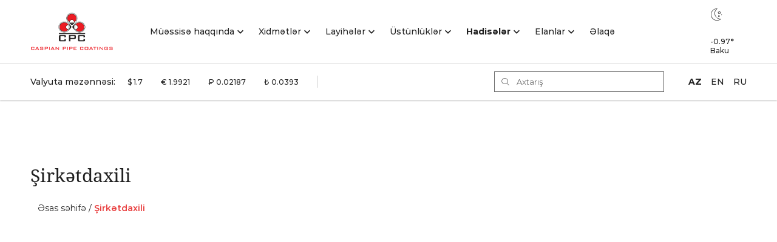

--- FILE ---
content_type: text/html; charset=UTF-8
request_url: http://caspianpipecoatings.com/events/internal-events
body_size: 5968
content:
<!DOCTYPE html>
<html lang="az">

<head>
    <title>Caspian Pipe Coatings</title>

    <meta charset="UTF-8" />
    <meta name="viewport" content="width=device-width, initial-scale=1, shrink-to-fit=no" />
    <meta http-equiv="x-ua-compatible" content="ie=edge" />
    <meta name="author" content="AlVentures" />
    <meta name="description" content="" />
    <meta name="keywords" content="" />
    <!-- App Theme -->
    <meta name="msapplication-TileColor" content="#ffffff">
    <meta name="theme-color" content="#ffffff">
    <!-- Facebook Open Graph -->
    <meta property="og:site_name" content="" />
    <meta property="og:title" content="" />
    <meta property="og:url" content="" />
    <meta property="og:type" content="website" />
    <meta property="og:image" content="" />
    <!-- Twitter Card -->
    <meta name="twitter:card" content="summary">
    <meta name="twitter:url" content="">
    <meta name="twitter:title" content="">
    <meta name="twitter:description" content="">
    <meta name="twitter:image" content="">
    <!-- Google Fonts -->
    <link rel="preconnect" href="https://fonts.gstatic.com">

    <!-- Favicons -->
    <link rel="apple-touch-icon" sizes="180x180" href="/assets/img/fav/apple-touch-icon.png">
    <link rel="icon" type="image/png" sizes="32x32" href="/assets/img/fav/favicon-32x32.png">
    <link rel="icon" type="image/png" sizes="16x16" href="/assets/img/fav/favicon-16x16.png">
    <link rel="manifest" href="/assets/img/fav/site.webmanifest">
    <link rel="mask-icon" href="/assets/img/fav/safari-pinned-tab.svg" color="#a99674">
    <link rel="shortcut icon" type="image/x-icon" href="/assets/img/fav/favicon.ico">
    <link rel="canonical" href="http://cpc.az" />

    <!-- Styles -->
    <link rel="stylesheet" href="/assets/css/build.min.css" />
    <link rel="stylesheet" href="/assets/css/open-weather-icons.css" />
    <style>
        .page-title {
            background-image: url("http://cpc.az/storage/467/SliderMAinPage06.jpg") !important;
        }
    </style>
</head>

<body>
<div class="modal" id="modal-embed-video">
    <div class="modal-backdrop"></div>
    <div class="modal-content">
        <div class="embed-video">
            <iframe frameborder="0" src=""></iframe>
        </div>
    </div>
</div>
<div id="wrapper">

    <header class="header">
        <div class="header-nav">
            <div class="container flex">
                <a class="logo" href="/" title="CPC">
                    <img src="/assets/img/logo.png" alt="CPC" class="hide-till-md" />
                    <img src="/assets/img/svg/logo.svg" alt="CPC" class="hide-from-md" />
                </a>
                <div class="go-back">
                    <span>Menyu</span>
                </div>
                <div class="search-form">
                    <form class="form" action="/search" method="GET" autocomplete="off">
                        <div class="form-group input">
                            <button type="submit">
                                <i class="icon-search" aria-hidden="true"></i>
                            </button>
                            <input type="text" placeholder="Axtarış" name="q" />
                        </div>
                    </form>
                </div>
                <button class="hamburger">
                    <span></span>
                    <span></span>
                    <span></span>
                </button>
                <nav>
                    <ul class="menu-items">
                                                    <li class="
                             dropdown 
                            
                            
                                ">
                                <a class="menu-link" href="#0" title="Müəssisə haqqında">Müəssisə haqqında</a>

                                                                    <ul class="submenu-items">
                                                                                    <li class="">
                                                <a class="submenu-link" href="/news/14" title="Missiyamız və Məramımız">Missiyamız və Məramımız</a>
                                            </li>
                                                                                    <li class="">
                                                <a class="submenu-link" href="/history" title="Müəssisənin tarixi">Müəssisənin tarixi</a>
                                            </li>
                                                                                    <li class="">
                                                <a class="submenu-link" href="/personal-policy" title="Kadr siyasәti">Kadr siyasәti</a>
                                            </li>
                                                                                    <li class="">
                                                <a class="submenu-link" href="/hses" title="SƏTƏM">SƏTƏM</a>
                                            </li>
                                                                                    <li class="">
                                                <a class="submenu-link" href="/quality-assurance" title="Keyfiyyətə zəmanət">Keyfiyyətə zəmanət</a>
                                            </li>
                                                                                    <li class="">
                                                <a class="submenu-link" href="/quality-control" title="Keyfiyyətə nəzarət">Keyfiyyətə nəzarət</a>
                                            </li>
                                                                                    <li class="">
                                                <a class="submenu-link" href="/location" title="Yerlәşdiyi әrazi">Yerlәşdiyi әrazi</a>
                                            </li>
                                                                                    <li class="">
                                                <a class="submenu-link" href="/certificates" title="Sertifikatlar vә mükafatlar">Sertifikatlar vә mükafatlar</a>
                                            </li>
                                                                                    <li class="">
                                                <a class="submenu-link" href="/news" title="Xəbərlər">Xəbərlər</a>
                                            </li>
                                                                            </ul>
                                                            </li>
                                                    <li class="
                             dropdown 
                            
                            
                                ">
                                <a class="menu-link" href="#0" title="Xidmətlər">Xidmətlər</a>

                                                                    <ul class="submenu-items">
                                                                                    <li class="">
                                                <a class="submenu-link" href="/main-services" title="Əsas xidmətlər">Əsas xidmətlər</a>
                                            </li>
                                                                                    <li class="">
                                                <a class="submenu-link" href="/logistics-services" title="Logistika xidmətləri">Logistika xidmətləri</a>
                                            </li>
                                                                            </ul>
                                                            </li>
                                                    <li class="
                             dropdown 
                            
                            
                                ">
                                <a class="menu-link" href="#0" title="Layihələr">Layihələr</a>

                                                                    <ul class="submenu-items">
                                                                                    <li class="">
                                                <a class="submenu-link" href="/category/13/projects" title="2002-2005">2002-2005</a>
                                            </li>
                                                                                    <li class="">
                                                <a class="submenu-link" href="/category/14/projects" title="2006-2008">2006-2008</a>
                                            </li>
                                                                                    <li class="">
                                                <a class="submenu-link" href="/category/15/projects" title="2009-2013">2009-2013</a>
                                            </li>
                                                                                    <li class="">
                                                <a class="submenu-link" href="/category/16/projects" title="2014-2017">2014-2017</a>
                                            </li>
                                                                                    <li class="">
                                                <a class="submenu-link" href="/category/17/projects" title="2018-2021">2018-2021</a>
                                            </li>
                                                                                    <li class="">
                                                <a class="submenu-link" href="/category/18/projects" title="2022-2023">2022-2023</a>
                                            </li>
                                                                            </ul>
                                                            </li>
                                                    <li class="
                             dropdown 
                            
                            
                                ">
                                <a class="menu-link" href="#0" title="Üstünlüklər">Üstünlüklər</a>

                                                                    <ul class="submenu-items">
                                                                                    <li class="">
                                                <a class="submenu-link " href="/advantage/production-capacity" title="İstehsalat gücü">
                                                    İstehsalat gücü
                                                </a>
                                            </li>
                                                                                    <li class="">
                                                <a class="submenu-link " href="/advantage/lifting-capacity" title="Yükqaldırma imkanları">
                                                    Yükqaldırma imkanları
                                                </a>
                                            </li>
                                                                                    <li class="">
                                                <a class="submenu-link " href="/advantage/used-raw" title="İstifadә olunan xammal">
                                                    İstifadә olunan xammal
                                                </a>
                                            </li>
                                                                                    <li class="">
                                                <a class="submenu-link " href="/advantage/transport-opportunities" title="Nəqliyyat imkanları">
                                                    Nəqliyyat imkanları
                                                </a>
                                            </li>
                                                                            </ul>
                                                            </li>
                                                    <li class="
                             dropdown 
                             active 
                            
                                ">
                                <a class="menu-link" href="#0" title="Hadisәlәr">Hadisәlәr</a>

                                                                    <ul class="submenu-items">
                                                                                    <li class="active">
                                                <a class="submenu-link" href="/events/internal-events" title="Şirkәtdaxili">
                                                    Şirkәtdaxili
                                                </a>
                                            </li>
                                                                                    <li class="">
                                                <a class="submenu-link" href="/events/external-events" title="Şirkәtxarici">
                                                    Şirkәtxarici
                                                </a>
                                            </li>
                                                                                    <li class="">
                                                <a class="submenu-link" href="/events/press-center" title="Mәtbuat güşәsi">
                                                    Mәtbuat güşәsi
                                                </a>
                                            </li>
                                                                                    <li class="">
                                                <a class="submenu-link" href="/employees/" title="Ayın işçisi">
                                                    Ayın işçisi
                                                </a>
                                            </li>
                                    </ul>
                                                            </li>
                                                    <li class="
                             dropdown 
                            
                            
                                ">
                                <a class="menu-link" href="#0" title="Elanlar">Elanlar</a>

                                                                    <ul class="submenu-items">
                                                                                    <li class="">
                                                <a class="submenu-link" href="/competitions-and-surveys" title="Müsabiqә və sorğular">Müsabiqә və sorğular</a>
                                            </li>
                                                                                    <li class="">
                                                <a class="submenu-link" href="/recruitment" title="Məşğulluq">Məşğulluq</a>
                                            </li>
                                                                                    <li class="">
                                                <a class="submenu-link" href="/vacancies" title="Vakansiyalar">Vakansiyalar</a>
                                            </li>
                                                                            </ul>
                                                            </li>
                                                    <li class="
                            
                            
                            
                                ">
                                <a class="menu-link" href="/contacts" title="Əlaqə">Əlaqə</a>

                                                            </li>
                                            </ul>
                </nav>
                <div class="weather">
                    <i style="font-size: 20px; margin-right: 8px;" class="owi"></i>
                    <span><strong><span></span>°</strong>Baku</span>
                </div>
            </div>
        </div>
        <div class="header-bar">
            <div class="container flex">
                <div class="rates">
                    <span>Valyuta məzənnəsi:</span>
                    <span class="rate">$ 1.7</span>
                    <span class="rate">€ 1.9921</span>
                    <span class="rate">₽ 0.02187</span>
                    <span class="rate">₺ 0.0393</span>
                    <span class="separator"></span>
                </div>
                <div class="search-form">
                    <form class="form" action="/search" method="GET" autocomplete="off">
                        <div class="form-group input">
                            <button type="submit">
                                <i class="icon-search" aria-hidden="true"></i>
                            </button>
                            <input type="text" placeholder="Axtarış" name="q" />
                        </div>
                    </form>
                </div>
                <div class="langs">
                                            <a class="active" href="/changelang/1" title="AZ">AZ</a>
                                            <a class="" href="/changelang/7" title="EN">EN</a>
                                            <a class="" href="/changelang/8" title="RU">RU</a>
                                    </div>
            </div>
        </div>
    </header>

    <div class="mobile-menu">
        <!-- content will be generated in JS (^_^) -->
        <div class="mobile-menu-bar">
            <div class="title"></div>
            <nav class="langs"></nav>
        </div>
        <div class="mobile-menu-nav">
            <nav class="submenus"></nav>
            <nav class="menus"></nav>
        </div>
    </div>

   <main class="page">
        <div class="page-title">
            <div class="container">
                <h1>Şirkәtdaxili</h1>

                <nav class="breadcrumbs" aria-label="breadcrumb">
                    <ul>
                        <li>
                            <a href="/" title="">Əsas səhifə</a>
                            <span>/&nbsp;</span>
                        </li>
                        <li class="active" aria-current="page" title="Şirkәtdaxili">Şirkәtdaxili</li>
                    </ul>
                </nav>
            </div>
        </div>
        <section class="events section">
            <div class="container">
             
                <div class="event-cards">
                                            <div class="event card">
                            <a class="image" href="/event/198" title="“Təqaüdə çıxan əməkdaşlarımızla görüş">
                                <img src="http://cpc.az/storage/2169/conversions/DSC_0013-list.jpg" alt="" />
                            </a>
                            <div class="text">
                                <a href="/event/198" title="“Təqaüdə çıxan əməkdaşlarımızla görüş">
                                    <h3>Təqaüdə çıxan əməkdaşlarımızla görüş</h3>
                                </a>
                                <p>Müəssisəmizdə, 2 dəyərli əməkdaşımızın - boru sahəsi üzrə briqadir Tofiq Əhmədov və elektrik Vasif Qazıyevin təqaüdə çıxması ilə bağlı şirkət rəhbərli...</p>
                                <div class="text-bottom">
                                    <div class="posted-date">
                                        <span>13.10.2023</span>
                                    </div>
                                    <a class="read-more" href="/event/198" title="Daha çox">Daha çox                                        <i class="icon-arrow-right" aria-hidden="true"></i>
                                    </a>
                                </div>
                            </div>
                        </div>
                                            <div class="event card">
                            <a class="image" href="/event/194" title="“20 Sentyabr - &quot;Neftçilər Günü&quot; ilə bağlı tədbir">
                                <img src="http://cpc.az/storage/2156/conversions/mini_N1-list.jpg" alt="" />
                            </a>
                            <div class="text">
                                <a href="/event/194" title="“20 Sentyabr - &quot;Neftçilər Günü&quot; ilə bağlı tədbir">
                                    <h3>20 Sentyabr - &quot;Neftçilər Günü&quot; ilə bağlı tədbir</h3>
                                </a>
                                <p>20 Sentyabr - &quot;Neftçilər Günü&quot; ilə bağlı CPC-nin baş ofisində tədbir keçirilib.</p>
                                <div class="text-bottom">
                                    <div class="posted-date">
                                        <span>20.09.2023</span>
                                    </div>
                                    <a class="read-more" href="/event/194" title="Daha çox">Daha çox                                        <i class="icon-arrow-right" aria-hidden="true"></i>
                                    </a>
                                </div>
                            </div>
                        </div>
                                            <div class="event card">
                            <a class="image" href="/event/195" title="“İT üzrə menecer - Adil Qurbanov, &quot;Fəxri Fərman&quot; ilə təltif olundu">
                                <img src="http://cpc.az/storage/2161/conversions/A1-list.jpg" alt="" />
                            </a>
                            <div class="text">
                                <a href="/event/195" title="“İT üzrə menecer - Adil Qurbanov, &quot;Fəxri Fərman&quot; ilə təltif olundu">
                                    <h3>İT üzrə menecer - Adil Qurbanov, &quot;Fəxri Fərman&quot; ilə təltif olundu</h3>
                                </a>
                                <p>Dəyərli həmkarımız, İT üzrə menecer - Adil Qurbanov, &quot;Fəxri Fərman&quot; ilə təltif olundu.</p>
                                <div class="text-bottom">
                                    <div class="posted-date">
                                        <span>20.09.2023</span>
                                    </div>
                                    <a class="read-more" href="/event/195" title="Daha çox">Daha çox                                        <i class="icon-arrow-right" aria-hidden="true"></i>
                                    </a>
                                </div>
                            </div>
                        </div>
                                            <div class="event card">
                            <a class="image" href="/event/196" title="“CPC-də peşəkar fəaliyyətlərinin 15 illik yubileyi münasibətilə &quot;Təbrik Məktubu&quot;">
                                <img src="http://cpc.az/storage/2165/conversions/15-list.jpg" alt="" />
                            </a>
                            <div class="text">
                                <a href="/event/196" title="“CPC-də peşəkar fəaliyyətlərinin 15 illik yubileyi münasibətilə &quot;Təbrik Məktubu&quot;">
                                    <h3>CPC-də peşəkar fəaliyyətlərinin 15 illik yubileyi münasibətilə &quot;Təbrik Məktubu&quot;</h3>
                                </a>
                                <p>15 ildir ki, CPC-də peşəkar fəaliyyətlərini uğurlu şəkildə davam etdirən əməkdaşlara, Direktor Azər N. İsayev tərəfindən &quot;Təbrik Məktubu&quot; təqdim olunu...</p>
                                <div class="text-bottom">
                                    <div class="posted-date">
                                        <span>20.09.2023</span>
                                    </div>
                                    <a class="read-more" href="/event/196" title="Daha çox">Daha çox                                        <i class="icon-arrow-right" aria-hidden="true"></i>
                                    </a>
                                </div>
                            </div>
                        </div>
                                            <div class="event card">
                            <a class="image" href="/event/197" title="“&quot;Qazıməmməd-Qazax&quot; boru kəməri Layihəsi və &quot;1BCMA&quot; Beynəlxalq Layihəsinin icrası dönəmində fəaliyyətləri ilə fərqlənən əməkdaşlarımız, &quot;Təşəkkür Məktubları&quot; ilə təltif olundular">
                                <img src="http://cpc.az/storage/2167/conversions/Q1-list.jpg" alt="" />
                            </a>
                            <div class="text">
                                <a href="/event/197" title="“&quot;Qazıməmməd-Qazax&quot; boru kəməri Layihəsi və &quot;1BCMA&quot; Beynəlxalq Layihəsinin icrası dönəmində fəaliyyətləri ilə fərqlənən əməkdaşlarımız, &quot;Təşəkkür Məktubları&quot; ilə təltif olundular">
                                    <h3>&quot;Qazıməmməd-Qazax&quot; boru kəməri Layihəsi və &quot;1BCMA&quot; Beynəlxalq Layihəsinin icrası dönəmində fəaliyyətləri ilə fərqlənən əməkdaşlarımız, &quot;Təşəkkür Məktubları&quot; ilə təltif olundular</h3>
                                </a>
                                <p>&quot;Qazıməmməd-Qazax&quot; boru kəməri Layihəsi və &quot;1BCMA&quot; Beynəlxalq Layihəsinin icrası dönəmində fəaliyyətləri ilə fərqlənən əməkdaşlarımız, &quot;Təşəkkür Məktu...</p>
                                <div class="text-bottom">
                                    <div class="posted-date">
                                        <span>20.09.2023</span>
                                    </div>
                                    <a class="read-more" href="/event/197" title="Daha çox">Daha çox                                        <i class="icon-arrow-right" aria-hidden="true"></i>
                                    </a>
                                </div>
                            </div>
                        </div>
                                            <div class="event card">
                            <a class="image" href="/event/193" title="“Baş mühəndisin müavini, Pərviz Babayevin CPC-dəki peşəkar fəaliyyətinin 20 illik yubileyi">
                                <img src="http://cpc.az/storage/2153/conversions/PB-list.jpg" alt="" />
                            </a>
                            <div class="text">
                                <a href="/event/193" title="“Baş mühəndisin müavini, Pərviz Babayevin CPC-dəki peşəkar fəaliyyətinin 20 illik yubileyi">
                                    <h3>Baş mühəndisin müavini, Pərviz Babayevin CPC-dəki peşəkar fəaliyyətinin 20 illik yubileyi</h3>
                                </a>
                                <p>Zəhmətkeş və dəyərli həmkarımız, Baş mühəndisin müavini, Pərviz Babayevin CPC-dəki peşəkar fəaliyyətinin 20 ili tamam olur.</p>
                                <div class="text-bottom">
                                    <div class="posted-date">
                                        <span>13.09.2023</span>
                                    </div>
                                    <a class="read-more" href="/event/193" title="Daha çox">Daha çox                                        <i class="icon-arrow-right" aria-hidden="true"></i>
                                    </a>
                                </div>
                            </div>
                        </div>
                                            <div class="event card">
                            <a class="image" href="/event/191" title="“&quot;1BCMA&quot; Layihəsi çərçivəsində sonuncu örtüklənmiş borunun vaqona yüklənərək, Qazaxıstan Respublikasına yola salınması mərhələsi">
                                <img src="http://cpc.az/storage/2143/conversions/P1-list.jpg" alt="" />
                            </a>
                            <div class="text">
                                <a href="/event/191" title="“&quot;1BCMA&quot; Layihəsi çərçivəsində sonuncu örtüklənmiş borunun vaqona yüklənərək, Qazaxıstan Respublikasına yola salınması mərhələsi">
                                    <h3>&quot;1BCMA&quot; Layihəsi çərçivəsində sonuncu örtüklənmiş borunun vaqona yüklənərək, Qazaxıstan Respublikasına yola salınması mərhələsi</h3>
                                </a>
                                <p>08 avqust 2023-cü il tarixində, ötən ilin dekabrından CPC tərəfindən icrasına başlanılmış və uğurla davam edən &quot;1BCMA&quot; Layihəsi çərçivəsində sonuncu ö...</p>
                                <div class="text-bottom">
                                    <div class="posted-date">
                                        <span>08.08.2023</span>
                                    </div>
                                    <a class="read-more" href="/event/191" title="Daha çox">Daha çox                                        <i class="icon-arrow-right" aria-hidden="true"></i>
                                    </a>
                                </div>
                            </div>
                        </div>
                                            <div class="event card">
                            <a class="image" href="/event/192" title="“Tərəfdaş şirkətlərin nümayəndələri &quot;Təşəkkür Məktubları&quot; ilə təltif olundular">
                                <img src="http://cpc.az/storage/2148/conversions/A6-list.jpg" alt="" />
                            </a>
                            <div class="text">
                                <a href="/event/192" title="“Tərəfdaş şirkətlərin nümayəndələri &quot;Təşəkkür Məktubları&quot; ilə təltif olundular">
                                    <h3>Tərəfdaş şirkətlərin nümayəndələri &quot;Təşəkkür Məktubları&quot; ilə təltif olundular</h3>
                                </a>
                                <p>&quot;1BCMA&quot; Layihəsi çərçivəsində, tərəfdaş şirkətlər olan, Qazaxıstan Respublikasının North Caspian Operating Company (NCOC) və &quot;Kazakhstan Caspian Offsh...</p>
                                <div class="text-bottom">
                                    <div class="posted-date">
                                        <span>08.08.2023</span>
                                    </div>
                                    <a class="read-more" href="/event/192" title="Daha çox">Daha çox                                        <i class="icon-arrow-right" aria-hidden="true"></i>
                                    </a>
                                </div>
                            </div>
                        </div>
                                            <div class="event card">
                            <a class="image" href="/event/190" title="“Aparıcı mühasib/ Xəzinədar, Orxan Bayramovun peşəkar fəaliyyətinin 15 illik yubileyi">
                                <img src="http://cpc.az/storage/2135/conversions/WhatsApp-Image-2021-02-22-at-09.47.57-list.jpg" alt="" />
                            </a>
                            <div class="text">
                                <a href="/event/190" title="“Aparıcı mühasib/ Xəzinədar, Orxan Bayramovun peşəkar fəaliyyətinin 15 illik yubileyi">
                                    <h3>Aparıcı mühasib/ Xəzinədar, Orxan Bayramovun peşəkar fəaliyyətinin 15 illik yubileyi</h3>
                                </a>
                                <p>Bugün hörmətli həmkarımız, müəssisəmizin Aparıcı mühasib/ Xəzinədarı, Orxan Bayramovun CPC-dəki peşəkar fəaliyyətinin 15 illik yubileyidir.</p>
                                <div class="text-bottom">
                                    <div class="posted-date">
                                        <span>07.08.2023</span>
                                    </div>
                                    <a class="read-more" href="/event/190" title="Daha çox">Daha çox                                        <i class="icon-arrow-right" aria-hidden="true"></i>
                                    </a>
                                </div>
                            </div>
                        </div>
                                            <div class="event card">
                            <a class="image" href="/event/189" title="“Maliyyə və kommersiya məsələləri üzrə Direktor müavini, Anar Məmmədovun peşəkar fəaliyyətinin 15 illik yubileyi">
                                <img src="http://cpc.az/storage/2129/conversions/anar-2-list.jpg" alt="" />
                            </a>
                            <div class="text">
                                <a href="/event/189" title="“Maliyyə və kommersiya məsələləri üzrə Direktor müavini, Anar Məmmədovun peşəkar fəaliyyətinin 15 illik yubileyi">
                                    <h3>Maliyyə və kommersiya məsələləri üzrə Direktor müavini, Anar Məmmədovun peşəkar fəaliyyətinin 15 illik yubileyi</h3>
                                </a>
                                <p>Dəyərli həmkarımız, Maliyyə və kommersiya məsələləri üzrə Direktor müavini Anar Məmmədovun CPC-dəki peşəkar fəaliyyətinin 15 ili tamam olur.</p>
                                <div class="text-bottom">
                                    <div class="posted-date">
                                        <span>04.08.2023</span>
                                    </div>
                                    <a class="read-more" href="/event/189" title="Daha çox">Daha çox                                        <i class="icon-arrow-right" aria-hidden="true"></i>
                                    </a>
                                </div>
                            </div>
                        </div>
                                            <div class="event card">
                            <a class="image" href="/event/188" title="“İT üzrə menecer, Adil Qurbanovun peşəkar fəaliyyətinin 15 illik yubileyi">
                                <img src="http://cpc.az/storage/2123/conversions/IMG_3640-list.jpg" alt="" />
                            </a>
                            <div class="text">
                                <a href="/event/188" title="“İT üzrə menecer, Adil Qurbanovun peşəkar fəaliyyətinin 15 illik yubileyi">
                                    <h3>İT üzrə menecer, Adil Qurbanovun peşəkar fəaliyyətinin 15 illik yubileyi</h3>
                                </a>
                                <p>CPC-nin dəyərli əməkdaşı, komandamızın ayrılmaz üzvü - İT üzrə menecerimiz Adil Qurbanovun müəssisəmizdə fəaliyyətinin 15 illik yubileyidir.</p>
                                <div class="text-bottom">
                                    <div class="posted-date">
                                        <span>08.07.2023</span>
                                    </div>
                                    <a class="read-more" href="/event/188" title="Daha çox">Daha çox                                        <i class="icon-arrow-right" aria-hidden="true"></i>
                                    </a>
                                </div>
                            </div>
                        </div>
                                            <div class="event card">
                            <a class="image" href="/event/186" title="“Həmkarımızın 50 illik yubileyi">
                                <img src="http://cpc.az/storage/2106/conversions/DSC_0192-list.jpg" alt="" />
                            </a>
                            <div class="text">
                                <a href="/event/186" title="“Həmkarımızın 50 illik yubileyi">
                                    <h3>Həmkarımızın 50 illik yubileyi</h3>
                                </a>
                                <p>19 iyun tarixində CPC-nin baş ofisində Sahə əməliyyatları və Logistika üzrə menecerimiz İlham Zeynalovun 50 illik yubileyini qeyd etdik.</p>
                                <div class="text-bottom">
                                    <div class="posted-date">
                                        <span>19.06.2023</span>
                                    </div>
                                    <a class="read-more" href="/event/186" title="Daha çox">Daha çox                                        <i class="icon-arrow-right" aria-hidden="true"></i>
                                    </a>
                                </div>
                            </div>
                        </div>
                                    </div>

                <nav class="pagination">
            
                            <a href="#0" class="prev disabled" rel="prev" aria-label="pagination.previous" aria-disabled="true">
                    <i class="icon-chevron-left" aria-hidden="true"></i>
                </a>
            
            
                            
                
                
                                                                                        <a class="active" aria-current="page">1</a>
                                                                                                <a class="page-link" href="http://caspianpipecoatings.com/events/internal-events?page=2">2</a>
                                                                                                <a class="page-link" href="http://caspianpipecoatings.com/events/internal-events?page=3">3</a>
                                                                                                <a class="page-link" href="http://caspianpipecoatings.com/events/internal-events?page=4">4</a>
                                                                                                <a class="page-link" href="http://caspianpipecoatings.com/events/internal-events?page=5">5</a>
                                                                                                <a class="page-link" href="http://caspianpipecoatings.com/events/internal-events?page=6">6</a>
                                                                                                <a class="page-link" href="http://caspianpipecoatings.com/events/internal-events?page=7">7</a>
                                                                                                <a class="page-link" href="http://caspianpipecoatings.com/events/internal-events?page=8">8</a>
                                                                        
            
                           <a href="http://caspianpipecoatings.com/events/internal-events?page=2"  class="next " rel="next" aria-label="pagination.next">
                   <i class="icon-chevron-right" aria-hidden="true"></i>
               </a>
                </nav>


            </div>
        </section>
    </main>

    <footer class="footer">
        <div class="container">
            <div class="footer-top">
                <div class="left">
                    <a class="logo" style="    margin: 0 auto 40px;" href="/" title="CPC">
                        <img src="/assets/img/logo.png" alt="CPC" />
                    </a>
                    <ul class="contact-details">
                        <li style="background-image: url('/assets/img/svg/map-pin.svg')">
                            <h4 class="text-oswald">Ünvan</h4>
                            <address>
                                Azərbaycan, Bakı, AZ1025, 8 Noyabr pr., 36
                            </address>
                        </li>
                        <li style="background-image: url('/assets/img/svg/phone-call.svg')">
                            <h4 class="text-oswald">TELEFON | FAKS</h4>
                            <a href="tel:Tel.: +994 12 489 07 62/64
Faks: +994 12 498 07 63">Tel.: +994 12 489 07 62/64<br>Faks: +994 12 498 07 63 </a>
                        </li>
                        <li style="background-image: url('/assets/img/svg/envelope.svg')">
                            <h4 class="text-oswald">E-poçt</h4>
                            <a href="mailto:office@cpc.az" >office@cpc.az</a>
                        </li>
                    </ul>
                </div>
                <div class="right">
                    <div class="sitemap">
                                                                    </div>
                </div>
            </div>
            <div class="footer-bottom">

                <ul class="socials">
                    <li style="color:red;margin-right: 5px;text-transform: none;"> Bizi izləyin:</li>
                    <li><a target="_blank" href="https://www.linkedin.com/company/caspian-pipe-coatings-llc" title="LinkedIn">Linkedin</a></li>                                                                                                                </ul>
                <mark class="copyright">
                    &copy; 2026 Caspian Pipe Coatings.<br />
                    Designed by <a href="https://al.ventures/">AlVentures</a>.
                </mark>
            </div>
        </div>
    </footer>

</div>
<!-- Scripts -->
<script src="/assets/js/vendors.min.js"></script>
<script src="/assets/js/build.min.js"></script>
<script>
    $.get('https://api.openweathermap.org/data/2.5/weather?q=Baku&appid=40d597f8f8a89b4b8bd116f2f5f65b0c&units=metric')
    .then(response => {
        $('.owi').attr('class','owi owi-' + response.weather[0].icon)
        $('.weather').find('span span').text(response.main.temp)
    })
</script>
<!-- Demo Script -->

<script src="https://maps.googleapis.com/maps/api/js?key=AIzaSyA4SgjsTpN_D4nuu-O2Dn8f5aeK7dLjwoQ&callback=initMap&language=az" async defer></script>

</body>

<script>'undefined'=== typeof _trfq || (window._trfq = []);'undefined'=== typeof _trfd && (window._trfd=[]),_trfd.push({'tccl.baseHost':'secureserver.net'},{'ap':'cpsh-oh'},{'server':'sg2plzcpnl506886'},{'dcenter':'sg2'},{'cp_id':'7747933'},{'cp_cl':'8'}) // Monitoring performance to make your website faster. If you want to opt-out, please contact web hosting support.</script><script src='https://img1.wsimg.com/traffic-assets/js/tccl.min.js'></script></html>


--- FILE ---
content_type: text/css
request_url: http://caspianpipecoatings.com/assets/css/build.min.css
body_size: 13405
content:
.swiper-container{margin-left:auto;margin-right:auto;position:relative;overflow:hidden;list-style:none;padding:0;z-index:1}.swiper-container-no-flexbox .swiper-slide{float:left}.swiper-container-vertical>.swiper-wrapper{flex-direction:column}.swiper-wrapper{position:relative;width:100%;height:100%;z-index:1;display:flex;transition-property:transform;box-sizing:content-box}.swiper-container-android .swiper-slide,.swiper-wrapper{transform:translateZ(0)}.swiper-container-multirow>.swiper-wrapper{flex-wrap:wrap}.swiper-container-free-mode>.swiper-wrapper{transition-timing-function:ease-out;margin:0 auto}.swiper-slide{flex-shrink:0;width:100%;height:100%;position:relative;transition-property:transform}.swiper-slide-invisible-blank{visibility:hidden}.swiper-container-autoheight,.swiper-container-autoheight .swiper-slide{height:auto}.swiper-container-autoheight .swiper-wrapper{align-items:flex-start;transition-property:transform,height}.swiper-container-3d{perspective:1200px}.swiper-container-3d .swiper-cube-shadow,.swiper-container-3d .swiper-slide,.swiper-container-3d .swiper-slide-shadow-bottom,.swiper-container-3d .swiper-slide-shadow-left,.swiper-container-3d .swiper-slide-shadow-right,.swiper-container-3d .swiper-slide-shadow-top,.swiper-container-3d .swiper-wrapper{transform-style:preserve-3d}.swiper-container-3d .swiper-slide-shadow-bottom,.swiper-container-3d .swiper-slide-shadow-left,.swiper-container-3d .swiper-slide-shadow-right,.swiper-container-3d .swiper-slide-shadow-top{position:absolute;left:0;top:0;width:100%;height:100%;pointer-events:none;z-index:10}.swiper-container-3d .swiper-slide-shadow-left{background-image:linear-gradient(270deg,rgba(0,0,0,.5),transparent)}.swiper-container-3d .swiper-slide-shadow-right{background-image:linear-gradient(90deg,rgba(0,0,0,.5),transparent)}.swiper-container-3d .swiper-slide-shadow-top{background-image:linear-gradient(0deg,rgba(0,0,0,.5),transparent)}.swiper-container-3d .swiper-slide-shadow-bottom{background-image:linear-gradient(180deg,rgba(0,0,0,.5),transparent)}.swiper-container-wp8-horizontal,.swiper-container-wp8-horizontal>.swiper-wrapper{touch-action:pan-y}.swiper-container-wp8-vertical,.swiper-container-wp8-vertical>.swiper-wrapper{touch-action:pan-x}.swiper-button-next,.swiper-button-prev{position:absolute;top:50%;width:27px;height:44px;margin-top:-22px;z-index:10;cursor:pointer;background-size:27px 44px;background-position:50%;background-repeat:no-repeat}.swiper-button-next.swiper-button-disabled,.swiper-button-prev.swiper-button-disabled{opacity:.35;cursor:auto;pointer-events:none}.swiper-button-prev,.swiper-container-rtl .swiper-button-next{background-image:url("data:image/svg+xml;charset=utf-8,%3Csvg xmlns='http://www.w3.org/2000/svg' viewBox='0 0 27 44'%3E%3Cpath d='M0 22L22 0l2.1 2.1L4.2 22l19.9 19.9L22 44 0 22z' fill='%23007aff'/%3E%3C/svg%3E");left:10px;right:auto}.swiper-button-next,.swiper-container-rtl .swiper-button-prev{background-image:url("data:image/svg+xml;charset=utf-8,%3Csvg xmlns='http://www.w3.org/2000/svg' viewBox='0 0 27 44'%3E%3Cpath d='M27 22L5 44l-2.1-2.1L22.8 22 2.9 2.1 5 0l22 22z' fill='%23007aff'/%3E%3C/svg%3E");right:10px;left:auto}.swiper-button-prev.swiper-button-white,.swiper-container-rtl .swiper-button-next.swiper-button-white{background-image:url("data:image/svg+xml;charset=utf-8,%3Csvg xmlns='http://www.w3.org/2000/svg' viewBox='0 0 27 44'%3E%3Cpath d='M0 22L22 0l2.1 2.1L4.2 22l19.9 19.9L22 44 0 22z' fill='%23fff'/%3E%3C/svg%3E")}.swiper-button-next.swiper-button-white,.swiper-container-rtl .swiper-button-prev.swiper-button-white{background-image:url("data:image/svg+xml;charset=utf-8,%3Csvg xmlns='http://www.w3.org/2000/svg' viewBox='0 0 27 44'%3E%3Cpath d='M27 22L5 44l-2.1-2.1L22.8 22 2.9 2.1 5 0l22 22z' fill='%23fff'/%3E%3C/svg%3E")}.swiper-button-prev.swiper-button-black,.swiper-container-rtl .swiper-button-next.swiper-button-black{background-image:url("data:image/svg+xml;charset=utf-8,%3Csvg xmlns='http://www.w3.org/2000/svg' viewBox='0 0 27 44'%3E%3Cpath d='M0 22L22 0l2.1 2.1L4.2 22l19.9 19.9L22 44 0 22z'/%3E%3C/svg%3E")}.swiper-button-next.swiper-button-black,.swiper-container-rtl .swiper-button-prev.swiper-button-black{background-image:url("data:image/svg+xml;charset=utf-8,%3Csvg xmlns='http://www.w3.org/2000/svg' viewBox='0 0 27 44'%3E%3Cpath d='M27 22L5 44l-2.1-2.1L22.8 22 2.9 2.1 5 0l22 22z'/%3E%3C/svg%3E")}.swiper-button-lock{display:none}.swiper-pagination{position:absolute;text-align:center;transition:opacity .3s;transform:translateZ(0);z-index:10}.swiper-pagination.swiper-pagination-hidden{opacity:0}.swiper-container-horizontal>.swiper-pagination-bullets,.swiper-pagination-custom,.swiper-pagination-fraction{bottom:10px;left:0;width:100%}.swiper-pagination-bullets-dynamic{overflow:hidden;font-size:0}.swiper-pagination-bullets-dynamic .swiper-pagination-bullet{transform:scale(.33);position:relative}.swiper-pagination-bullets-dynamic .swiper-pagination-bullet-active,.swiper-pagination-bullets-dynamic .swiper-pagination-bullet-active-main{transform:scale(1)}.swiper-pagination-bullets-dynamic .swiper-pagination-bullet-active-prev{transform:scale(.66)}.swiper-pagination-bullets-dynamic .swiper-pagination-bullet-active-prev-prev{transform:scale(.33)}.swiper-pagination-bullets-dynamic .swiper-pagination-bullet-active-next{transform:scale(.66)}.swiper-pagination-bullets-dynamic .swiper-pagination-bullet-active-next-next{transform:scale(.33)}.swiper-pagination-bullet{width:8px;height:8px;display:inline-block;border-radius:100%;background:#000;opacity:.2}button.swiper-pagination-bullet{border:none;margin:0;padding:0;box-shadow:none;-webkit-appearance:none;-moz-appearance:none;appearance:none}.swiper-pagination-clickable .swiper-pagination-bullet{cursor:pointer}.swiper-pagination-bullet-active{opacity:1;background:#007aff}.swiper-container-vertical>.swiper-pagination-bullets{right:10px;top:50%;transform:translate3d(0,-50%,0)}.swiper-container-vertical>.swiper-pagination-bullets .swiper-pagination-bullet{margin:6px 0;display:block}.swiper-container-vertical>.swiper-pagination-bullets.swiper-pagination-bullets-dynamic{top:50%;transform:translateY(-50%);width:8px}.swiper-container-vertical>.swiper-pagination-bullets.swiper-pagination-bullets-dynamic .swiper-pagination-bullet{display:inline-block;transition:transform .2s,top .2s}.swiper-container-horizontal>.swiper-pagination-bullets .swiper-pagination-bullet{margin:0 4px}.swiper-container-horizontal>.swiper-pagination-bullets.swiper-pagination-bullets-dynamic{left:50%;transform:translateX(-50%);white-space:nowrap}.swiper-container-horizontal>.swiper-pagination-bullets.swiper-pagination-bullets-dynamic .swiper-pagination-bullet{transition:transform .2s,left .2s}.swiper-container-horizontal.swiper-container-rtl>.swiper-pagination-bullets-dynamic .swiper-pagination-bullet{transition:transform .2s,right .2s}.swiper-pagination-progressbar{background:rgba(0,0,0,.25);position:absolute}.swiper-pagination-progressbar .swiper-pagination-progressbar-fill{background:#007aff;position:absolute;left:0;top:0;width:100%;height:100%;transform:scale(0);transform-origin:left top}.swiper-container-rtl .swiper-pagination-progressbar .swiper-pagination-progressbar-fill{transform-origin:right top}.swiper-container-horizontal>.swiper-pagination-progressbar,.swiper-container-vertical>.swiper-pagination-progressbar.swiper-pagination-progressbar-opposite{width:100%;height:4px;left:0;top:0}.swiper-container-horizontal>.swiper-pagination-progressbar.swiper-pagination-progressbar-opposite,.swiper-container-vertical>.swiper-pagination-progressbar{width:4px;height:100%;left:0;top:0}.swiper-pagination-white .swiper-pagination-bullet-active{background:#fff}.swiper-pagination-progressbar.swiper-pagination-white{background:hsla(0,0%,100%,.25)}.swiper-pagination-progressbar.swiper-pagination-white .swiper-pagination-progressbar-fill{background:#fff}.swiper-pagination-black .swiper-pagination-bullet-active{background:#000}.swiper-pagination-progressbar.swiper-pagination-black{background:rgba(0,0,0,.25)}.swiper-pagination-progressbar.swiper-pagination-black .swiper-pagination-progressbar-fill{background:#000}.swiper-pagination-lock{display:none}.swiper-scrollbar{border-radius:10px;position:relative;-ms-touch-action:none;background:rgba(0,0,0,.1)}.swiper-container-horizontal>.swiper-scrollbar{position:absolute;left:1%;bottom:3px;z-index:50;height:5px;width:98%}.swiper-container-vertical>.swiper-scrollbar{position:absolute;right:3px;top:1%;z-index:50;width:5px;height:98%}.swiper-scrollbar-drag{height:100%;width:100%;position:relative;background:rgba(0,0,0,.5);border-radius:10px;left:0;top:0}.swiper-scrollbar-cursor-drag{cursor:move}.swiper-scrollbar-lock{display:none}.swiper-zoom-container{width:100%;height:100%;display:flex;justify-content:center;align-items:center;text-align:center}.swiper-zoom-container>canvas,.swiper-zoom-container>img,.swiper-zoom-container>svg{max-width:100%;max-height:100%;-o-object-fit:contain;object-fit:contain}.swiper-slide-zoomed{cursor:move}.swiper-lazy-preloader{width:42px;height:42px;position:absolute;left:50%;top:50%;margin-left:-21px;margin-top:-21px;z-index:10;transform-origin:50%;-webkit-animation:swiper-preloader-spin 1s steps(12) infinite;animation:swiper-preloader-spin 1s steps(12) infinite}.swiper-lazy-preloader:after{display:block;content:"";width:100%;height:100%;background-image:url("data:image/svg+xml;charset=utf-8,%3Csvg viewBox='0 0 120 120' xmlns='http://www.w3.org/2000/svg' xmlns:xlink='http://www.w3.org/1999/xlink'%3E%3Cdefs%3E%3Cpath id='a' stroke='%236c6c6c' stroke-width='11' stroke-linecap='round' d='M60 7v20'/%3E%3C/defs%3E%3Cuse xlink:href='%23a' opacity='.27'/%3E%3Cuse xlink:href='%23a' opacity='.27' transform='rotate(30 60 60)'/%3E%3Cuse xlink:href='%23a' opacity='.27' transform='rotate(60 60 60)'/%3E%3Cuse xlink:href='%23a' opacity='.27' transform='rotate(90 60 60)'/%3E%3Cuse xlink:href='%23a' opacity='.27' transform='rotate(120 60 60)'/%3E%3Cuse xlink:href='%23a' opacity='.27' transform='rotate(150 60 60)'/%3E%3Cuse xlink:href='%23a' opacity='.37' transform='rotate(180 60 60)'/%3E%3Cuse xlink:href='%23a' opacity='.46' transform='rotate(210 60 60)'/%3E%3Cuse xlink:href='%23a' opacity='.56' transform='rotate(240 60 60)'/%3E%3Cuse xlink:href='%23a' opacity='.66' transform='rotate(270 60 60)'/%3E%3Cuse xlink:href='%23a' opacity='.75' transform='rotate(300 60 60)'/%3E%3Cuse xlink:href='%23a' opacity='.85' transform='rotate(330 60 60)'/%3E%3C/svg%3E");background-position:50%;background-size:100%;background-repeat:no-repeat}.swiper-lazy-preloader-white:after{background-image:url("data:image/svg+xml;charset=utf-8,%3Csvg viewBox='0 0 120 120' xmlns='http://www.w3.org/2000/svg' xmlns:xlink='http://www.w3.org/1999/xlink'%3E%3Cdefs%3E%3Cpath id='a' stroke='%23fff' stroke-width='11' stroke-linecap='round' d='M60 7v20'/%3E%3C/defs%3E%3Cuse xlink:href='%23a' opacity='.27'/%3E%3Cuse xlink:href='%23a' opacity='.27' transform='rotate(30 60 60)'/%3E%3Cuse xlink:href='%23a' opacity='.27' transform='rotate(60 60 60)'/%3E%3Cuse xlink:href='%23a' opacity='.27' transform='rotate(90 60 60)'/%3E%3Cuse xlink:href='%23a' opacity='.27' transform='rotate(120 60 60)'/%3E%3Cuse xlink:href='%23a' opacity='.27' transform='rotate(150 60 60)'/%3E%3Cuse xlink:href='%23a' opacity='.37' transform='rotate(180 60 60)'/%3E%3Cuse xlink:href='%23a' opacity='.46' transform='rotate(210 60 60)'/%3E%3Cuse xlink:href='%23a' opacity='.56' transform='rotate(240 60 60)'/%3E%3Cuse xlink:href='%23a' opacity='.66' transform='rotate(270 60 60)'/%3E%3Cuse xlink:href='%23a' opacity='.75' transform='rotate(300 60 60)'/%3E%3Cuse xlink:href='%23a' opacity='.85' transform='rotate(330 60 60)'/%3E%3C/svg%3E")}@-webkit-keyframes swiper-preloader-spin{to{transform:rotate(1turn)}}@keyframes swiper-preloader-spin{to{transform:rotate(1turn)}}.swiper-container .swiper-notification{position:absolute;left:0;top:0;pointer-events:none;opacity:0;z-index:-1000}.swiper-container-fade.swiper-container-free-mode .swiper-slide{transition-timing-function:ease-out}.swiper-container-fade .swiper-slide{pointer-events:none;transition-property:opacity}.swiper-container-fade .swiper-slide .swiper-slide{pointer-events:none}.swiper-container-fade .swiper-slide-active,.swiper-container-fade .swiper-slide-active .swiper-slide-active{pointer-events:auto}.swiper-container-cube{overflow:visible}.swiper-container-cube .swiper-slide{pointer-events:none;-webkit-backface-visibility:hidden;backface-visibility:hidden;z-index:1;visibility:hidden;transform-origin:0 0;width:100%;height:100%}.swiper-container-cube .swiper-slide .swiper-slide{pointer-events:none}.swiper-container-cube.swiper-container-rtl .swiper-slide{transform-origin:100% 0}.swiper-container-cube .swiper-slide-active,.swiper-container-cube .swiper-slide-active .swiper-slide-active{pointer-events:auto}.swiper-container-cube .swiper-slide-active,.swiper-container-cube .swiper-slide-next,.swiper-container-cube .swiper-slide-next+.swiper-slide,.swiper-container-cube .swiper-slide-prev{pointer-events:auto;visibility:visible}.swiper-container-cube .swiper-slide-shadow-bottom,.swiper-container-cube .swiper-slide-shadow-left,.swiper-container-cube .swiper-slide-shadow-right,.swiper-container-cube .swiper-slide-shadow-top{z-index:0;-webkit-backface-visibility:hidden;backface-visibility:hidden}.swiper-container-cube .swiper-cube-shadow{position:absolute;left:0;bottom:0;width:100%;height:100%;background:#000;opacity:.6;-webkit-filter:blur(50px);filter:blur(50px);z-index:0}.swiper-container-flip{overflow:visible}.swiper-container-flip .swiper-slide{pointer-events:none;-webkit-backface-visibility:hidden;backface-visibility:hidden;z-index:1}.swiper-container-flip .swiper-slide .swiper-slide{pointer-events:none}.swiper-container-flip .swiper-slide-active,.swiper-container-flip .swiper-slide-active .swiper-slide-active{pointer-events:auto}.swiper-container-flip .swiper-slide-shadow-bottom,.swiper-container-flip .swiper-slide-shadow-left,.swiper-container-flip .swiper-slide-shadow-right,.swiper-container-flip .swiper-slide-shadow-top{z-index:0;-webkit-backface-visibility:hidden;backface-visibility:hidden}.swiper-container-coverflow .swiper-wrapper{-ms-perspective:1200px}
@font-face{font-family:Montserrat;font-style:normal;font-weight:400;src:local(""),url(../fonts/montserrat-v15-latin-ext_latin-regular.woff2) format("woff2"),url(../fonts/montserrat-v15-latin-ext_latin-regular.woff) format("woff")}@font-face{font-family:Montserrat;font-style:normal;font-weight:500;src:local(""),url(../fonts/montserrat-v15-latin-ext_latin-500.woff2) format("woff2"),url(../fonts/montserrat-v15-latin-ext_latin-500.woff) format("woff")}@font-face{font-family:Montserrat;font-style:normal;font-weight:600;src:local(""),url(../fonts/montserrat-v15-latin-ext_latin-600.woff2) format("woff2"),url(../fonts/montserrat-v15-latin-ext_latin-600.woff) format("woff")}@font-face{font-family:Montserrat;font-style:normal;font-weight:700;src:local(""),url(../fonts/montserrat-v15-latin-ext_latin-700.woff2) format("woff2"),url(../fonts/montserrat-v15-latin-ext_latin-700.woff) format("woff")}@font-face{font-family:Oswald;font-style:normal;font-weight:600;src:local(""),url(../fonts/oswald-v36-latin-ext_latin_cyrillic-ext-600.woff2) format("woff2"),url(../fonts/oswald-v36-latin-ext_latin_cyrillic-ext-600.woff) format("woff")}@font-face{font-family:Oswald;font-style:normal;font-weight:700;src:local(""),url(../fonts/oswald-v36-latin-ext_latin_cyrillic-ext-700.woff2) format("woff2"),url(../fonts/oswald-v36-latin-ext_latin_cyrillic-ext-700.woff) format("woff")}@font-face{font-family:"Noto Serif";font-style:normal;font-weight:400;src:local(""),url(../fonts/noto-serif-v9-latin-ext_latin_cyrillic-ext-regular.woff2) format("woff2"),url(../fonts/noto-serif-v9-latin-ext_latin_cyrillic-ext-regular.woff) format("woff")}@font-face{font-family:"Noto Serif";font-style:normal;font-weight:700;src:local(""),url(../fonts/noto-serif-v9-latin-ext_latin_cyrillic-ext-700.woff2) format("woff2"),url(../fonts/noto-serif-v9-latin-ext_latin_cyrillic-ext-700.woff) format("woff")}@font-face{font-family:fonticons;src:url(../fonts/icons.eot);src:url(../fonts/icons.eot?1ewn1#iefix) format("embedded-opentype"),url(../fonts/icons.ttf?1ewn1) format("truetype"),url(../fonts/icons.woff?1021) format("woff"),url(../fonts/icons.svg?1ewn1#icons) format("svg");font-weight:400;font-style:normal;font-display:block}.form-group.select:after,.header-nav .go-back:after,.header-nav .menu-items .dropdown .submenu-items a:before,.header-nav .menu-items .dropdown>a:after,.icon,.mobile-menu .menus a:after,.mobile-menu .submenus a:after,.swiper-button-next,.swiper-button-prev,[class*=" icon-"],[class^=icon-]{font-family:fonticons!important;display:inline-flex;speak:never;font-style:normal;font-weight:400;font-variant:normal;text-transform:none;line-height:1;-webkit-font-smoothing:antialiased;-moz-osx-font-smoothing:grayscale}.icon-search:before{content:"\e900"}.icon-arrow-right:before{content:"\e901"}.icon-chevron-down:before{content:"\e902"}.icon-chevron-left:before{content:"\e903"}.icon-chevron-right:before{content:"\e904"}.icon-chevron-up:before{content:"\e905"}.icon-cross:before{content:"\e906"}.icon-plus:before{content:"\e907"}.icon-triangle-down:before{content:"\e908"}.icon-triangle-right:before{content:"\e909"}.icon-triangle-up:before{content:"\e90a"}.icon-checkmark:before{content:"\e90b"}*,:after,:before{box-sizing:border-box;margin:0;padding:0}iframe{max-width:100%;border:0}:focus:not(.focus-visible){outline:none}p:empty{display:none}ol,ul{list-style-position:inside}button,input,select,textarea{-webkit-appearance:none;-moz-appearance:none;appearance:none;display:block;font:inherit}input[type=number]{-moz-appearance:textfield}input:focus,textarea:focus{outline:none}input:focus::-webkit-input-placeholder,textarea:focus::-webkit-input-placeholder{opacity:0}input:focus::-moz-placeholder,textarea:focus::-moz-placeholder{opacity:0}input:focus:-ms-input-placeholder,textarea:focus:-ms-input-placeholder{opacity:0}input:focus::-ms-input-placeholder,textarea:focus::-ms-input-placeholder{opacity:0}input:focus::placeholder,textarea:focus::placeholder{opacity:0}input::-webkit-inner-spin-button,input::-webkit-outer-spin-button{-webkit-appearance:none;margin:0}select::-ms-expand{display:none}textarea{resize:none;overflow:auto}img{display:block;max-width:100%;flex-shrink:0}body{color:#212121;font-family:Montserrat,sans-serif;font-size:14px;line-height:1.3;word-break:break-word}a{color:#e94141;transition:.15s}a.logo{transition:none}h1,h2,h3,h4,h5,h6{font-family:"Noto Serif",sans-serif}h2{font-size:40px}h2,h3{font-weight:400}h3{font-size:28px}h4{font-size:16px}h5{font-size:14px}h6{font-size:12px}ul.fancy{list-style-image:url(/assets/img/svg/check.svg)}#wrapper{display:flex;flex-direction:column;width:100%;min-height:100vh;min-width:320px;overflow:hidden}main{flex:1 0 auto}.container{width:1220px;max-width:100%;padding:0 20px;margin:0 auto}.flex{display:flex}.text-notoserif{font-family:"Noto Serif",sans-serif}.section-title,.text-oswald,.text-paragraphs h2,.text-paragraphs h3,.text-paragraphs h4,.text-paragraphs h5,.text-paragraphs h6{font-family:Oswald,sans-serif;font-weight:600}.text-large{font-size:16px}.text-x-large{font-size:18px}.text-semibold{font-weight:600}.text-red{color:#e94141}.text-orange{color:#f35601}.text-center{text-align:center}.text-left{text-align:left}.text-right{text-align:right}.text-paragraphs:not(.skip-clear):after{content:"";display:block;clear:both}.text-paragraphs ol,.text-paragraphs p,.text-paragraphs ul{font-size:14px;line-height:2.4;margin:14px 0}.text-paragraphs ol strong,.text-paragraphs p strong,.text-paragraphs ul strong{font-weight:500}.text-paragraphs p+ol,.text-paragraphs p+ul{margin-top:-14px}.text-paragraphs h2,.text-paragraphs h3,.text-paragraphs h4,.text-paragraphs h5,.text-paragraphs h6{color:#525252}.text-paragraphs h2{font-size:26px}.text-paragraphs h3{font-size:18px}.text-paragraphs img{max-width:100%}.text-paragraphs+.text-paragraphs{margin-top:100px}.text-paragraphs img[style*="float:left;"],.text-paragraphs img[style*="float: left;"]{margin:10px 20px 10px 0}.text-paragraphs img[style*="float:right;"],.text-paragraphs img[style*="float: right;"]{margin:10px 0 10px 20px}.posted-date{color:#929292;font-weight:300}.posted-date strong{font-weight:500}.posted-date.inner-date{margin:20px 0 0}.play{cursor:pointer}.play:after{content:"";position:absolute;top:50%;left:50%;transform:translate(-50%,-50%);width:50px;height:50px;background-color:#de1226;background-image:url(../img/svg/play.svg);background-size:auto 24px;background-position:50%;background-repeat:no-repeat;transition:background-size .15s}.play:hover:after{background-size:auto 28px}.pipe-img{width:380px;position:relative}.pipe-img img{width:100%;margin:0!important}.pipe-img.align-left,.pipe-img.align-right{max-width:50vw}.pipe-img.align-left~p:last-of-type:after,.pipe-img.align-right~p:last-of-type:after{content:"";display:block;clear:both}.pipe-img.align-left{float:left;margin:0 30px 10px 0}.pipe-img.align-left img{border-left:10px solid #e94141}.pipe-img.align-right{float:right;margin:0 0 10px 30px}.pipe-img.align-right img{border-right:10px solid #e94141}.embed-video{position:relative;width:100%;height:0;padding-bottom:56.25%;max-height:calc(100vh - 40px);border-radius:2px;background-color:#000}.embed-video iframe{position:absolute;top:0;left:0;width:100%;height:100%}.swiper-pagination{width:100%;margin:0 -5px}.swiper-pagination-bullet{width:12px;height:12px;background-color:#212121;border:2px solid #212121;opacity:1;margin:0 5px}.swiper-pagination-bullet-active{background-color:transparent!important}.swiper-button-next,.swiper-button-prev{align-items:center;justify-content:center;background:none;color:#fff;height:106px;width:36px;margin-top:-53px}.swiper-button-next.hidden:not(.show-on-mobile),.swiper-button-prev.hidden:not(.show-on-mobile){display:none}.swiper-button-prev{left:0}.swiper-button-prev:before{content:"\e903"}.swiper-button-next{right:0}.swiper-button-next:before{content:"\e904"}.range-slider{position:relative;text-align:center;background-color:#e0e0e0;border-radius:4px;margin:0 20px;height:2px}.range-slider-handle{position:absolute;z-index:2;height:15px;width:15px;border:1px solid #565656;background-color:#de1226;cursor:pointer;outline:none;touch-action:none;top:-7px;margin-left:-7px}.range-slider-range{position:absolute;z-index:1;background-color:#4c4c4c;border-radius:4px;font-size:.7em;display:block;border:0;background-position:0 0;top:0;height:100%}.range-slider-range-min{left:0}.range-slider-range-max{right:0}.range-slider-pip{width:2em;height:6px;position:absolute;z-index:3;font-size:.8em;overflow:visible;text-align:center;top:-2px;left:20px;margin-left:-1em;cursor:pointer;-webkit-user-select:none;-moz-user-select:none;-ms-user-select:none;user-select:none}.range-slider-pip-selected .range-slider-line{background:#fff}.range-slider-pip-inrange .range-slider-line{background:#4c4c4c}.range-slider-line{background:#772727;height:6px;border-radius:2px;width:1px;position:absolute;left:50%}.range-slider-label{display:none}.inline-loader{position:relative;text-indent:-9999em;border:2px solid hsla(0,0%,100%,.2);border-left-color:#fff;transform:translateZ(0);-webkit-animation:loading 1.1s linear infinite;animation:loading 1.1s linear infinite}.inline-loader,.inline-loader:after{border-radius:50%;width:20px;height:20px}@-webkit-keyframes loading{0%{transform:rotate(0deg)}to{transform:rotate(1turn)}}@keyframes loading{0%{transform:rotate(0deg)}to{transform:rotate(1turn)}}.btn{position:relative;display:inline-flex;align-items:center;justify-content:center;background:none;cursor:pointer;text-decoration:none;color:#212121;padding:0 10px;white-space:nowrap;line-height:25px;border:1px solid #707070;transition:.15s}.btn .inline-loader{position:absolute;left:50%;top:50%;margin:-10px}.btn.loading{color:transparent!important;opacity:.4;pointer-events:none}.btn:hover{color:#fff;background-color:#de1226;border-color:#de1226}.btn-filled{color:#fff;background-color:#212121;border-color:#212121}.btn-filled.loading{color:#212121!important}.btn-high{line-height:35px;padding:0 25px}.btn-switch{display:inline-flex;position:relative;overflow:hidden;left:50%;transform:translate(-50%);background-color:#fff;border:1px solid #de1226;transition:.3s}.btn-switch:hover{box-shadow:inset 0 0 0 1px #de1226}.btn-switch span{display:block;position:relative;z-index:1;cursor:pointer;color:#de1226;white-space:nowrap;line-height:25px;padding:0 10px;transition:color .5s}.btn-switch span.active{color:#fff}.btn-switch .switch-bg{position:absolute;right:0;width:100%;height:100%;background-color:#de1226;transition:.3s}.btn i{font-size:10px;margin-left:10px}.langs{display:inline-flex;align-items:center;flex-shrink:0;margin:0 -7.6px}.langs a{color:#212121;font-weight:500;text-decoration:none;margin:0 7.5px}.langs a:hover{color:#e94141}.langs a.active{font-weight:700}.read-more{color:#de1226;text-decoration:none}.read-more:hover{color:#212121}.page-title{background-image:url(../img/pipes.jpg);background-position:50%;background-size:cover;padding:105px 0}.page-title h1{font-size:30px;font-weight:400;margin-bottom:18px}.page-slider h4{color:#525252;font-family:inherit;font-size:20px;font-weight:600;margin-bottom:20px}.page-slider .swiper-slide img{width:100%}.page-slider .swiper-button-next,.page-slider .swiper-button-prev{color:#212121}.pagination{display:flex;align-items:center;justify-content:center;font-size:18px;margin:60px 0 0}.pagination a,.pagination span{display:inline-flex;justify-content:center;align-items:center;color:#929292;text-decoration:none;line-height:2.44em;width:2.44em;height:2.44em;background-color:#eaedf2}.pagination i{font-size:13px}.pagination a.active,.pagination a:hover{color:#212121}.pagination a.active{color:#fff;background-color:#212121}.pagination a.active,.pagination a.disabled{pointer-events:none}.pagination a:not(.prev):not(.next){position:relative;margin:0 5px}.pagination a:not(.prev):not(.next):after,.pagination a:not(.prev):not(.next):before{content:"";display:block;position:absolute;top:0;height:100%;width:5px;background-color:#eaedf2}.pagination a:not(.prev):not(.next):after{right:-5px}.pagination a:not(.prev):not(.next):before{left:-5px}.breadcrumbs ul{list-style:none;display:inline-flex;align-items:center;flex-wrap:wrap;padding:5px 12px;background:#fff;line-height:1.75}.breadcrumbs ul li{display:inline}.breadcrumbs ul li.active{color:#e94141;font-weight:600}.breadcrumbs a{color:#212121}.breadcrumbs a:not(:hover){text-decoration:none}.section{padding:100px 0}.section+.grey-pattern .section:first-child,.section+.section{padding-top:0}.section-title{position:relative;font-size:30px;font-weight:700;line-height:1.5;text-align:center;text-transform:uppercase;margin-bottom:30px}.section-title:after{content:"";position:absolute;left:50%;margin-left:-35px;bottom:-3px;width:70px;border-bottom:2px solid #000}.section-title.white{color:#fff}.section-title.white:after{border-color:#fff}.section-title-2{color:#525252;font-family:inherit!important;font-size:26px;font-weight:600}.section-blocks.before-content{margin:50px 0 80px}.section-blocks.after-content{margin:100px 0 0}.section-blocks.has-text-n-icons .block{display:flex;align-items:center;margin-bottom:35px}.header-nav .menu-items .dropdown .submenu-items .section-blocks.has-text-n-icons a:before,.header-nav .menu-items .section-blocks.has-text-n-icons .dropdown>a:after,.header-nav .section-blocks.has-text-n-icons .go-back:after,.mobile-menu .menus .section-blocks.has-text-n-icons a:after,.mobile-menu .submenus .section-blocks.has-text-n-icons a:after,.section-blocks.has-text-n-icons .form-group.select:after,.section-blocks.has-text-n-icons .header-nav .go-back:after,.section-blocks.has-text-n-icons .header-nav .menu-items .dropdown .submenu-items a:before,.section-blocks.has-text-n-icons .header-nav .menu-items .dropdown>a:after,.section-blocks.has-text-n-icons .icon,.section-blocks.has-text-n-icons .mobile-menu .menus a:after,.section-blocks.has-text-n-icons .mobile-menu .submenus a:after,.section-blocks.has-text-n-icons .swiper-button-next,.section-blocks.has-text-n-icons .swiper-button-prev{flex-shrink:0;display:flex;align-items:center;justify-content:center;width:80px;height:80px;margin-right:20px}.header-nav .menu-items .dropdown .submenu-items .section-blocks.has-text-n-icons a:before img,.header-nav .menu-items .section-blocks.has-text-n-icons .dropdown>a:after img,.header-nav .section-blocks.has-text-n-icons .go-back:after img,.mobile-menu .menus .section-blocks.has-text-n-icons a:after img,.mobile-menu .submenus .section-blocks.has-text-n-icons a:after img,.section-blocks.has-text-n-icons .form-group.select:after img,.section-blocks.has-text-n-icons .header-nav .go-back:after img,.section-blocks.has-text-n-icons .header-nav .menu-items .dropdown .submenu-items a:before img,.section-blocks.has-text-n-icons .header-nav .menu-items .dropdown>a:after img,.section-blocks.has-text-n-icons .icon img,.section-blocks.has-text-n-icons .mobile-menu .menus a:after img,.section-blocks.has-text-n-icons .mobile-menu .submenus a:after img,.section-blocks.has-text-n-icons .swiper-button-next img,.section-blocks.has-text-n-icons .swiper-button-prev img{width:100%}.section-blocks.has-text-n-icons .text{width:100%;line-height:2.1}.section-blocks.has-text-n-icons .text h4{font:inherit;font-weight:600;font-size:18px}.section-blocks.has-text-n-icons.in-a-row{display:flex;flex-wrap:wrap;justify-content:center;text-align:center;margin-left:-10px;margin-right:-10px}.section-blocks.has-text-n-icons.in-a-row .block{width:25%;padding:0 10px;margin-bottom:20px;flex-direction:column;align-items:center;justify-content:flex-start}.header-nav .menu-items .dropdown .submenu-items .section-blocks.has-text-n-icons.in-a-row a:before,.header-nav .menu-items .section-blocks.has-text-n-icons.in-a-row .dropdown>a:after,.header-nav .section-blocks.has-text-n-icons.in-a-row .go-back:after,.mobile-menu .menus .section-blocks.has-text-n-icons.in-a-row a:after,.mobile-menu .submenus .section-blocks.has-text-n-icons.in-a-row a:after,.section-blocks.has-text-n-icons.in-a-row .form-group.select:after,.section-blocks.has-text-n-icons.in-a-row .header-nav .go-back:after,.section-blocks.has-text-n-icons.in-a-row .header-nav .menu-items .dropdown .submenu-items a:before,.section-blocks.has-text-n-icons.in-a-row .header-nav .menu-items .dropdown>a:after,.section-blocks.has-text-n-icons.in-a-row .icon,.section-blocks.has-text-n-icons.in-a-row .mobile-menu .menus a:after,.section-blocks.has-text-n-icons.in-a-row .mobile-menu .submenus a:after,.section-blocks.has-text-n-icons.in-a-row .swiper-button-next,.section-blocks.has-text-n-icons.in-a-row .swiper-button-prev{margin:0 0 20px}.section-blocks.has-text-n-icons.in-a-row .text{padding:0 20px}.section-blocks.has-rects-n-nums{display:flex;flex-wrap:wrap;justify-content:center;text-align:center;margin-left:-10px;margin-right:-10px}.section-blocks.has-rects-n-nums h3{font-family:inherit;font-size:24px;font-weight:600;width:100%;margin-bottom:34px;text-transform:uppercase}.section-blocks.has-rects-n-nums .block{width:20%;padding:0 10px;margin-bottom:20px}.section-blocks.has-rects-n-nums .block .rect{height:100%;padding:0 20px 20px;border:1px solid}.section-blocks.has-rects-n-nums .block .rect h4{font-family:inherit;font-size:14px;font-weight:400;line-height:2.4}.section-blocks.has-rects-n-nums .block .rect .num{display:inline-block;color:#fff;background-color:#212121;width:34px;line-height:34px;margin-bottom:20px}.section-blocks.has-rects-n-nums .block .rect-red{border-color:#e94141}.section-blocks.has-rects-n-nums .block .rect-red .num{background-color:#e94141}.section-blocks.has-rects-n-nums .block .rect-orange{border-color:#f35601}.section-blocks.has-rects-n-nums .block .rect-orange .num{background-color:#f35601}.section-blocks.has-text-n-img{display:flex;flex-wrap:wrap;justify-content:center;font-size:14px;line-height:2.4;margin-left:-10px;margin-right:-10px;margin-top:20px}.section-blocks.has-text-n-img .block{width:33.333%;padding:0 10px;margin-bottom:20px}.section-blocks.has-text-n-img .image{margin-bottom:20px}.section-blocks.has-text-n-img .image img{width:100%}.section-blocks.has-text-n-img .text{padding-right:40px}.section-blocks.has-text-n-img .text h4{font-family:inherit;font-size:18px;font-weight:500}.section-flex{display:flex;margin:0 -10px}.section-flex>div:first-child{padding-left:10px}.section-flex>div:last-child{flex-shrink:0;width:calc(33.333% - 20px);margin-left:35px;padding-right:10px}.section-tabs .tabs-switch{display:flex;border-bottom:1px solid #212121}.section-tabs .tabs-switch a{display:inline-flex;align-items:center;justify-content:center;width:50%;text-decoration:none;height:40px;text-align:center;color:#212121;background-color:#eaedf2}.section-tabs .tabs-switch a.active{color:#fff;background-color:#212121}.section-tabs .card{padding:35px}.section-tabs .card h2{font:inherit;font-size:18px;font-weight:600;margin-bottom:35px;text-align:center}.section-form{margin:0 -10px}.section-form .card{padding:35px;width:calc(66.666% - 20px);min-width:780px;margin:0 auto}.section-form .card h2{font:inherit;font-size:18px;font-weight:600;margin-bottom:35px;text-align:center}.card{background-color:#eaedf2}.grey-pattern.from-bottom{background-position:bottom}.grey-pattern.from-bottom,.grey-pattern.from-top{background-image:url(/assets/img/pattern-grey.png);background-size:1920px;background-repeat:repeat-y}.grey-pattern.from-top{background-position:top}.grey-pattern+.section{padding-top:0}.white-pattern{background-color:#a2b7d5;background-image:url(/assets/img/pattern-white.png);background-size:1920px;background-position:top;background-repeat:repeat-y}.map .gm-style{border:none!important}.map .gm-style .gmnoprint{right:0;left:auto!important}.map .gm-style-mtc button{font-size:16px!important}.map .gm-style-mtc ul li{display:flex!important;align-items:center!important}.map .gm-style-mtc ul span{display:block!important;margin:-4px 4px 0 0!important}.map .gm-style-mtc ul label{font-size:14px!important}.map .gm-style-pbc{display:none!important}@media only screen and (max-width:1219.9px){.hide-till-md{display:none}}@media only screen and (min-width:1220px){.hide-from-md{display:none}}@media only screen and (max-width:991.9px){.page{margin-top:135px}.section-title,.section-title-2{font-size:24px}.section-flex{flex-direction:column}.section-flex>div:last-child{width:50%;margin-left:0;padding-left:10px}.section-form .card{min-width:auto}.section-blocks.has-rects-n-nums .block{width:33.333%}.section-blocks.has-text-n-icons.in-a-row .block{width:50%}.pagination{font-size:16px}h1,h2{font-size:26px}h3{font-size:18px}.text-large,.text-x-large{font-size:14px}}@media only screen and (max-width:767.9px){.page{margin-top:74px}.page-title{padding:50px 0}.page-slider .swiper-container{overflow:visible}.section{padding:50px 0}.section-flex{flex-direction:column}.section-flex>div:first-child{padding-right:10px}.section-flex>div:last-child{width:100%;margin-left:0;padding-left:10px;margin-top:35px}.section-form{margin:0}.section-form .card{width:100%}.header-nav .menu-items .dropdown .submenu-items .section-blocks.has-text-n-icons a:before,.header-nav .menu-items .section-blocks.has-text-n-icons .dropdown>a:after,.header-nav .section-blocks.has-text-n-icons .go-back:after,.mobile-menu .menus .section-blocks.has-text-n-icons a:after,.mobile-menu .submenus .section-blocks.has-text-n-icons a:after,.section-blocks.has-text-n-icons .form-group.select:after,.section-blocks.has-text-n-icons .header-nav .go-back:after,.section-blocks.has-text-n-icons .header-nav .menu-items .dropdown .submenu-items a:before,.section-blocks.has-text-n-icons .header-nav .menu-items .dropdown>a:after,.section-blocks.has-text-n-icons .icon,.section-blocks.has-text-n-icons .mobile-menu .menus a:after,.section-blocks.has-text-n-icons .mobile-menu .submenus a:after,.section-blocks.has-text-n-icons .swiper-button-next,.section-blocks.has-text-n-icons .swiper-button-prev{width:60px;height:60px}.section-blocks.has-rects-n-nums .block,.section-blocks.has-text-n-icons.in-a-row .block,.section-blocks.has-text-n-img .block{width:100%}.section-blocks.after-content{margin-top:50px}.section-blocks.before-content{margin-bottom:50px}.pagination{margin-top:50px}.pagination a:not(.prev):not(.next):not(.active),.pagination span{display:none}.pipe-img.align-left,.pipe-img.align-right{width:100%;max-width:none;float:none;margin:20px 0}.text-paragraphs+.text-paragraphs{margin-top:50px}}@media only screen and (min-width:768px){.swiper-button-next.hidden.show-on-mobile,.swiper-button-prev.hidden.show-on-mobile{display:none}}.header{position:relative;z-index:99}.header-bar{border-top:1px solid #dbdbdb;box-shadow:0 2px 2px rgba(0,0,0,.16);background-color:#fff}.header-bar .flex{align-items:center}.header-bar .rates{display:inline-flex;flex-shrink:0;align-items:center;font-weight:500;padding:20px 0;margin-right:40px}.header-bar .rates span{display:inline-block;margin-right:20px}.header-bar .rates span.rate{margin:0 30px 0 0;font-size:12px}.header-bar .rates span.separator{height:20px;width:1px;background-color:#ccc;margin:0 30px 0 0}.header-bar .rates span:last-child{margin-right:0}.header-bar .rates .icon-triangle-up{color:#1ba86b;margin-right:5px}.header-bar .rates .icon-triangle-down{color:#e94141;margin-right:5px}.header-nav{background-color:#fff}.header-nav .search-form{display:none;margin:20px auto 20px 0;max-width:calc(100% - 80px)}.header-nav .logo{height:64px;margin:20px 60px 20px 0}.header-nav .logo img{width:auto;height:100%;max-width:none}.header-nav nav{margin-right:auto}.header-nav nav ul{list-style:none}.header-nav nav ul a{display:block;font-weight:500;color:#212121;text-decoration:none}.header-nav nav ul a:hover{color:#e94141}.header-nav nav ul a i{font-size:10px}.header-nav .menu-items{display:flex;align-items:center;margin-right:auto;height:100%}.header-nav .menu-items li.active>a{font-weight:700}.header-nav .menu-items>li:not(:first-child){margin-left:25px}.header-nav .menu-items>li>a{white-space:nowrap;padding:43px 0}.header-nav .menu-items .dropdown{position:relative}.header-nav .menu-items .dropdown>a:after{content:"\e902";margin-left:5px;font-size:10px}.header-nav .menu-items .dropdown .submenu-items{position:absolute;z-index:1;top:100%;left:0;margin-top:-20px;opacity:0;visibility:hidden;transform:translateY(-10px);transition:visibility 0s .05s,opacity .05s,transform .5s;width:250px;padding:15px 5px 15px 25px;border:1px solid #ccc;background-color:#fff}.header-nav .menu-items .dropdown .submenu-items a{position:relative;line-height:18px;padding:6px 20px 6px 0}.header-nav .menu-items .dropdown .submenu-items a:before{content:"\e909";font-size:10px;position:absolute;left:0;top:10px;opacity:0;transform:translate(-20px)}.header-nav .menu-items .dropdown .submenu-items a:hover{padding:6px 0 6px 20px}.header-nav .menu-items .dropdown .submenu-items a:hover:before{opacity:1;transform:translate(0);transition:opacity .15s,transform .15s}.header-nav .menu-items .dropdown:hover .submenu-items{visibility:visible;opacity:1;transform:translate(0);transition:visibility 0s,opacity .15s,transform .15s}.header-nav .menu-items .dropdown:hover>a:after{transform:scaleY(-1)}.header-nav .weather{flex-shrink:0;display:flex;flex-wrap:wrap;align-items:center;margin-left:20px;width:60px}.header-nav .weather i,.header-nav .weather img{width:20px;font-size:20px;margin-right:8px}.header-nav .weather span{display:inline-flex;flex-direction:column;font-size:12px;font-weight:500}.header-nav .weather strong{font-weight:600}.header-nav .go-back{display:none;position:relative;cursor:pointer;color:#212121;line-height:20px;font-weight:500;padding-left:20px;margin:27px auto 27px 0}.header-nav .go-back:after{content:"\e903";position:absolute;left:0;top:50%;transform:translate(-30%,-50%);font-size:10px}@media only screen and (max-width:1219.9px){.header-nav .logo{height:44px;margin:30px 20px 30px 0}.header-nav .menu-items a{font-size:12px}.header-bar .rates{margin-right:30px}.header-bar .rates span{font-size:12px;margin-right:15px}.header-bar .rates span.rate,.header-bar .rates span.separator{margin:0 15px 0 0}.header-bar .langs{font-size:12px}}@media only screen and (max-width:991.9px){.header{position:fixed;box-shadow:0 2px 2px rgba(0,0,0,.16);left:0;top:0;width:100%}.header-nav{height:74px}.header-nav .logo{margin:15px auto;transform:translate(30px)}.header-nav .menu-items{display:none}.header-bar{box-shadow:none}.header-bar .search-form{display:none}.header-bar .langs{margin-left:auto}.header.menu-active{box-shadow:none}.header.menu-active .header-nav .logo,.header.menu-active .header-nav .weather{display:none}.header.menu-active .header-nav .search-form{display:block}.header.menu-active .header-bar,.header.submenu-active .header-nav .search-form{display:none}.header.submenu-active .header-nav .go-back{display:block}}@media only screen and (max-width:767.9px){.header-bar{display:none}}@media only screen and (max-width:319.9px){.header-nav .weather{display:none}}.footer{background-color:#e6e6e6}.footer-top{padding:50px 0}.footer-top .left{width:100%;flex-wrap:wrap;flex-shrink:0;min-width:270px}.footer-top .right{width:66.666%}.footer-top .logo{display:block;width:195px;margin:0 auto 30px}.footer-top .contact-details{display:flex;list-style:none}.footer-top .contact-details li{width:33.333%;line-height:1.75;padding-top:40px;background-repeat:no-repeat;background-size:26px;background-position:top;margin-top:15px;text-align:center}.footer-top .contact-details h4{font-size:18px;text-transform:uppercase;margin-bottom:5px}.footer-top .contact-details a,.footer-top .contact-details address{color:#4a4a4a;font-style:normal;text-decoration:none}.footer-top .form{margin-top:40px;padding-left:10px}.footer-top .sitemap{display:flex;margin-top:50px}.footer-top .sitemap-col{width:50%;padding:0 10px;text-align:center}.footer-top .sitemap-col h4{font-size:18px;text-transform:uppercase;margin-bottom:5px}.footer-top .sitemap-list{list-style:none;margin:15px 0 -10px}.footer-top .sitemap-list li{margin-bottom:10px}.footer-top .sitemap-list a{color:#4a4a4a}.footer-top .sitemap-list a.active{font-weight:700;text-decoration:none;pointer-events:none}.footer-top p{color:#4a4a4a;font-size:16px;line-height:1.75}.footer-bottom{display:flex;align-items:center;justify-content:space-between;color:#4a4a4a;border-top:1px solid rgba(86,86,86,.2);margin-left:30px;padding:0 20px}.footer-bottom .copyright{flex-shrink:0;font-size:12px;line-height:2;background:transparent;color:inherit;margin:15px 0;text-align:right}.footer-bottom .copyright a{text-decoration:none;color:inherit}.footer-bottom .copyright a:hover{color:#de1226}.footer-bottom .socials{display:flex;flex-wrap:wrap;list-style:none;text-transform:lowercase}.footer-bottom .socials a{color:#4a4a4a;text-decoration:none;margin-right:20px}.footer-bottom .socials a:hover{color:#de1226}@media only screen and (max-width:767.9px){.footer-top{margin:0;flex-direction:column;align-items:center}.footer-top .left,.footer-top .right{width:100%;padding:0;margin:0}.footer-top .logo{margin:20px auto 30px}.footer-top .contact-details{flex-direction:column}.footer-top .contact-details li{width:100%;max-width:270px;margin:15px auto 0;text-align:center}.footer-top .sitemap{flex-direction:column;justify-content:center;align-items:center;text-align:center;margin-top:0}.footer-top .sitemap-col{margin-top:40px;padding-left:10px}.footer-top .form{padding-left:0}.footer-bottom{flex-direction:column;margin:0;padding:0}.footer-bottom .copyright{text-align:center}.footer-bottom .socials{width:100%;justify-content:center;margin-top:15px}.footer-bottom .socials li{margin:5px}}.hamburger{display:inline-flex;align-items:center;justify-content:center;background:none;border:none;white-space:nowrap;cursor:pointer;order:-1;flex-direction:column;margin:30px auto 29px 0}.hamburger span{display:block;position:relative;width:20px;height:3px;background-color:#212121;z-index:1}.hamburger span:first-child{transform-origin:0 0;margin-bottom:3px}.hamburger span:nth-child(2){transform-origin:0 100%;margin-bottom:3px}.hamburger span:nth-child(3){transform-origin:3px 0}.hamburger.active{order:3;margin:30px 0 29px auto;transform:translate(5px)}.hamburger.active span:first-child{transform:rotate(45deg) translate(0)}.hamburger.active span:nth-child(2){transform:rotate(-45deg) translate(-5px,5px)}.hamburger.active span:nth-child(3){transform:rotate(0deg) scale(.2);opacity:0}.mobile-menu{position:fixed;min-width:320px;z-index:98;top:0;left:0;width:100%;height:100%;padding-top:74px;background-color:#fff;opacity:0;visibility:hidden;transition:visibility 0s .05s,opacity .05s}.mobile-menu.active{opacity:1;visibility:visible;transition:visibility 0s,opacity .15s}.mobile-menu a{color:#212121;text-decoration:none}.mobile-menu-bar{display:flex;justify-content:space-between;align-items:center;flex-shrink:0;border-bottom:1px solid #dbdbdb;border-color:#dbdbdb currentcolor;border-top:1px solid #dbdbdb;padding:10px 20px}.mobile-menu-nav{height:100%;overflow:auto;padding:20px}.mobile-menu .menus,.mobile-menu .submenus{display:flex;flex-direction:column}.mobile-menu .menus a,.mobile-menu .submenus a{position:relative}.mobile-menu .menus a:after,.mobile-menu .submenus a:after{content:"\e904";position:absolute;right:0;top:50%;transform:translate(30%,-50%);font-size:10px}.mobile-menu .menus a:not(:last-child),.mobile-menu .submenus a:not(:last-child){margin-bottom:16px}.mobile-menu .title{font-weight:700}.mobile-menu.submenu-active .langs,.mobile-menu.submenu-active .menus{display:none}.mobile-menu:not(.submenu-active) .submenus,.mobile-menu:not(.submenu-active) .title{display:none}@media only screen and (max-width:991.9px){body.menu-active{overflow:hidden}}@media only screen and (min-width:992px){.hamburger,.mobile-menu{display:none}}.modal{position:fixed;top:0;left:0;z-index:100;width:100%;height:100%;min-width:320px;opacity:0;visibility:hidden;transition:visibility 0s .05s,opacity .05s}.modal-content{position:absolute;top:50%;left:50%;transform:translate(-50%,-50%);width:calc(100% - 40px);max-width:700px}.modal-backdrop{position:absolute;top:0;left:0;width:100%;height:100%;background-color:rgba(33,33,33,.7)}.modal.active{opacity:1;visibility:visible;transition:visibility 0s,opacity .15s}body.modal-active{overflow:hidden}.form h3{font:inherit;font-size:15px;text-align:center;margin:30px 0 25px}.form-group{position:relative;display:flex;align-items:flex-end;flex-wrap:wrap;margin-bottom:20px}.form-group.input input,.form-group.input textarea,.form-group.select select{font:inherit;font-weight:500;color:#212121;padding:14px 24px;background-color:transparent;border:1px solid #696969;width:100%}.form-group.input input:focus,.form-group.input textarea:focus,.form-group.select select:focus{border-color:#696969;box-shadow:inset 0 0 0 1px #696969}.form-group.input input.error,.form-group.input textarea.error,.form-group.select select.error{border-color:#e94141}.form-group.input input.error:focus,.form-group.input textarea.error:focus,.form-group.select select.error:focus{box-shadow:inset 0 0 0 1px #e94141}.form-group.input input:disabled,.form-group.input textarea:disabled,.form-group.select select:disabled{color:rgba(86,86,86,.2);border-color:rgba(86,86,86,.2)}.form-group.input input:disabled::-webkit-input-placeholder,.form-group.input textarea:disabled::-webkit-input-placeholder,.form-group.select select:disabled::-webkit-input-placeholder{color:inherit}.form-group.input input:disabled::-moz-placeholder,.form-group.input textarea:disabled::-moz-placeholder,.form-group.select select:disabled::-moz-placeholder{color:inherit}.form-group.input input:disabled:-ms-input-placeholder,.form-group.input textarea:disabled:-ms-input-placeholder,.form-group.select select:disabled:-ms-input-placeholder{color:inherit}.form-group.input input:disabled::-ms-input-placeholder,.form-group.input textarea:disabled::-ms-input-placeholder,.form-group.select select:disabled::-ms-input-placeholder{color:inherit}.form-group.input input:disabled::placeholder,.form-group.input textarea:disabled::placeholder,.form-group.select select:disabled::placeholder{color:inherit}.form-group.input input::-webkit-input-placeholder,.form-group.input textarea::-webkit-input-placeholder,.form-group.select select::-webkit-input-placeholder{font:inherit;font-weight:400;font-style:italic;color:#696969;opacity:1}.form-group.input input::-moz-placeholder,.form-group.input textarea::-moz-placeholder,.form-group.select select::-moz-placeholder{font:inherit;font-weight:400;font-style:italic;color:#696969;opacity:1}.form-group.input input:-ms-input-placeholder,.form-group.input textarea:-ms-input-placeholder,.form-group.select select:-ms-input-placeholder{font:inherit;font-weight:400;font-style:italic;color:#696969;opacity:1}.form-group.input input::-ms-input-placeholder,.form-group.input textarea::-ms-input-placeholder,.form-group.select select::-ms-input-placeholder{font:inherit;font-weight:400;font-style:italic;color:#696969;opacity:1}.form-group.input input::placeholder,.form-group.input textarea::placeholder,.form-group.select select::placeholder{font:inherit;font-weight:400;font-style:italic;color:#696969;opacity:1}.form-group.select:after{content:"\e902";color:#212121;position:absolute;bottom:0;right:0;transform:translate(-12px,-14px);font-size:10px;pointer-events:none}.form-group.select select{color:#212121;padding-right:36px}.form-group.submit{margin-bottom:0}.form-group.file{font-size:12px}.form-group.file input{position:absolute;width:1px;height:1px;padding:0;margin:-1px;overflow:hidden;clip:rect(0,0,0,0);white-space:nowrap;border:0}.form-group.file label{display:flex;align-items:flex-start;flex-wrap:wrap;overflow:hidden;width:100%;min-width:0}.form-group.file label i{font-size:13px;font-weight:700}.form-group.file label .preview{display:none;flex-wrap:wrap;width:74px;margin-right:30px}.form-group.file label .preview:last-child{margin-right:0}.form-group.file label .preview img{flex-shrink:0;pointer-events:none;width:50px;height:70px;-o-object-fit:cover;object-fit:cover;border-radius:2px}.form-group.file label .preview.image{width:154px}.form-group.file label .preview.image img{width:130px;height:130px}.form-group.file label .add-file{width:100%}.form-group.file label .add-file i{font-size:10px;margin:0 6px 0 0}.form-group.file label .file-name{font-size:12px;margin-top:6px}.form-group.file label .delete{cursor:pointer;display:inline-flex;align-items:center;justify-content:center;width:24px;height:24px;color:#fff;background-color:#e94141;margin-left:auto}.form-group.file label .delete i{font-size:14px}.form-group.file label .label{width:100%;font-size:13px}.form-group.file label.max-reached .add-file .btn{background-color:rgba(33,33,33,.2);border-color:transparent;pointer-events:none}.form-group.file label.chosen .add-file{margin-bottom:80px}.form-group.file label.chosen .add-file:after{content:"";position:absolute;top:77px;left:50%;transform:translate(-50%);width:calc(100% + 80px);border-bottom:1px solid #ccd6e6}.form-group.file label.chosen .preview{display:flex}.form-group.file label.chosen input[type=file]:not([multiple])~.add-file{display:none}.form-group.file label:not(.chosen) .delete{display:none}.form-repeater-control{display:flex}.form-repeater-control .btn{font-size:20px;width:38px;height:38px;color:#fff;background-color:#de1226;border-color:transparent;margin-right:20px}.form-repeater-control .btn:hover{background-color:#212121}.form-repeater-control .btn:disabled{pointer-events:none;background-color:rgba(222,18,38,.2);transition:none}.form.v2 .form-group{margin-bottom:30px}.form.v2 .form-group.input input,.form.v2 .form-group.input textarea,.form.v2 .form-group.select select{background-color:#fff;font-weight:400;border:0;padding:10px}.form.v2 .form-group.input input~label,.form.v2 .form-group.input textarea~label,.form.v2 .form-group.select select~label{align-items:center;font-size:14px;font-weight:400;margin-bottom:10px;order:-1;white-space:nowrap}.form.v2 .form-group.input input:focus,.form.v2 .form-group.input textarea:focus,.form.v2 .form-group.select select:focus{box-shadow:inset 0 0 0 2px #696969}.form.v2 .form-group.input input.error,.form.v2 .form-group.input textarea.error,.form.v2 .form-group.select select.error{box-shadow:inset 0 0 0 1px #e94141}.form.v2 .form-group.input input.error:focus,.form.v2 .form-group.input textarea.error:focus,.form.v2 .form-group.select select.error:focus{box-shadow:inset 0 0 0 2px #e94141}.form.v2 .form-group.input input::-webkit-input-placeholder,.form.v2 .form-group.input textarea::-webkit-input-placeholder,.form.v2 .form-group.select select::-webkit-input-placeholder{color:#212121;font-style:normal;font-weight:400}.form.v2 .form-group.input input::-moz-placeholder,.form.v2 .form-group.input textarea::-moz-placeholder,.form.v2 .form-group.select select::-moz-placeholder{color:#212121;font-style:normal;font-weight:400}.form.v2 .form-group.input input:-ms-input-placeholder,.form.v2 .form-group.input textarea:-ms-input-placeholder,.form.v2 .form-group.select select:-ms-input-placeholder{color:#212121;font-style:normal;font-weight:400}.form.v2 .form-group.input input::-ms-input-placeholder,.form.v2 .form-group.input textarea::-ms-input-placeholder,.form.v2 .form-group.select select::-ms-input-placeholder{color:#212121;font-style:normal;font-weight:400}.form.v2 .form-group.input input::placeholder,.form.v2 .form-group.input textarea::placeholder,.form.v2 .form-group.select select::placeholder{color:#212121;font-style:normal;font-weight:400}.form.v2 .form-group.submit{margin-bottom:0}.form.v2 .form-group.submit .btn{margin-left:auto}@media only screen and (min-width:768px){.form:not(.v2) .form-cols{display:flex;flex-wrap:wrap;margin:0 -15px}.form:not(.v2) .form-cols .form-group{padding:0 15px}.form:not(.v2) .form-cols.by-2 .form-group{width:50%}}@media only screen and (min-width:992px){.form.v2 .form-cols{display:flex;flex-wrap:wrap;margin:0 -15px}.form.v2 .form-cols .form-group{padding:0 15px}.form.v2 .form-cols .form-group.select:after{transform:translate(-27px,-14px)}.form.v2 .form-cols.by-2 .form-cols,.form.v2 .form-cols.by-2 .form-group{width:50%}.form.v2 .form-cols.by-3 .form-group{width:33.333%}.form.v2 .form-cols.by-2 .form-cols,.form.v2 .form-cols.by-3 .form-cols{padding:0;margin:0}.form.v2 .form-cols.first-longer .form-group:first-child{width:66.666%}.form.v2 .form-cols.first-longer .form-group:last-child{width:33.333%}.form.v2 .form-cols.last-longer .form-group:first-child{width:33.333%}.form.v2 .form-cols.last-longer .form-group:last-child{width:66.666%}}@media only screen and (max-width:991.9px){.form.v2 .form-cols.linked{margin-bottom:45px}.form.v2 .form-cols.linked+.linked{margin-top:-15px}.form.v2 .form-cols.linked .form-group label{margin:15px auto 25px}}.toast{position:fixed;z-index:99;top:33px;right:33px;display:inline-flex;align-items:center;font-size:13px;padding:11px 20px;max-width:250px;opacity:0;visibility:hidden;transition:visibility 0s .05s,opacity .05s}.toast.active{opacity:1;visibility:visible;transition:visibility 0s,opacity .15s}.toast.success{color:#1ba86b;background:#d1eee1}.toast.error{color:#e94141;background-color:#eed1de}.toast i{flex-shrink:0;font-size:8px;margin:4px 8px 0 0}@media only screen and (max-width:991.9px){.toast{top:168px}}@media only screen and (max-width:767.9px){.toast{top:107px}}

/*!
 * Datepicker v1.0.10
 * https://fengyuanchen.github.io/datepicker
 *
 * Copyright 2014-present Chen Fengyuan
 * Released under the MIT license
 *
 * Date: 2020-09-29T14:46:09.037Z
 */.datepicker-container{background-color:#fff;direction:ltr;font-size:12px;left:0;line-height:30px;position:fixed;-webkit-tap-highlight-color:transparent;top:0;touch-action:none;-webkit-touch-callout:none;-webkit-user-select:none;-moz-user-select:none;-ms-user-select:none;user-select:none;width:210px;z-index:-1}.datepicker-container:after,.datepicker-container:before{border:5px solid transparent;content:" ";display:block;height:0;position:absolute;width:0}.datepicker-dropdown{border:1px solid #ccc;box-sizing:content-box;position:absolute;z-index:1}.datepicker-inline{position:static}.datepicker-panel>ul{margin:0;padding:0;width:102%}.datepicker-panel>ul:after,.datepicker-panel>ul:before{content:" ";display:table}.datepicker-panel>ul:after{clear:both}.datepicker-panel>ul>li{background-color:#fff;cursor:pointer;float:left;height:30px;list-style:none;margin:0;padding:0;text-align:center;width:30px}.datepicker-panel>ul>li:hover{color:#fff;background-color:#ccc}.datepicker-panel>ul>li.muted,.datepicker-panel>ul>li.muted:hover{color:#707070}.datepicker-panel>ul>li.highlighted{color:#fff;background-color:#696969}.datepicker-panel>ul>li.highlighted:hover{background-color:#ccc}.datepicker-panel>ul>li.picked,.datepicker-panel>ul>li.picked:hover{color:#fff;background-color:#de1226}.datepicker-panel>ul>li.disabled,.datepicker-panel>ul>li.disabled:hover{background-color:#fff;color:#ccc;cursor:default}.datepicker-panel>ul>li.disabled.highlighted,.datepicker-panel>ul>li.disabled:hover.highlighted{background-color:#de1226}.datepicker-panel>ul>li[data-view="month next"],.datepicker-panel>ul>li[data-view="month prev"],.datepicker-panel>ul>li[data-view="year next"],.datepicker-panel>ul>li[data-view="year prev"],.datepicker-panel>ul>li[data-view="years next"],.datepicker-panel>ul>li[data-view="years prev"],.datepicker-panel>ul>li[data-view=next]{font-size:18px}.datepicker-panel>ul>li[data-view="month current"],.datepicker-panel>ul>li[data-view="year current"],.datepicker-panel>ul>li[data-view="years current"]{width:150px}.datepicker-panel>ul[data-view=months]>li,.datepicker-panel>ul[data-view=years]>li{height:52.5px;line-height:52.5px;width:52.5px}.datepicker-hide{display:none}.search-form{width:280px;font-size:13px;margin:0 40px 0 auto}.search-form .form-group.input{margin-bottom:0}.search-form .form-group.input input{padding:8px 18px 8px 36px}.search-form .form-group.input input::-webkit-input-placeholder{font-style:normal}.search-form .form-group.input input::-moz-placeholder{font-style:normal}.search-form .form-group.input input:-ms-input-placeholder{font-style:normal}.search-form .form-group.input input::-ms-input-placeholder{font-style:normal}.search-form .form-group.input input::placeholder{font-style:normal}.search-form .form-group.input button{display:inline-flex;align-items:center;justify-content:center;background:none;border:none;white-space:nowrap;cursor:pointer;position:absolute;left:0;top:0;height:100%;width:36px;color:rgba(33,33,33,.7)}.search-results h2{font:inherit;font-size:22px;font-weight:600;text-align:center;margin:40px 0 20px}.search-results .result{display:flex;margin-bottom:20px}.search-results .result a{text-decoration:none}.search-results .result .image{flex-shrink:0;display:block;position:relative;overflow:hidden;width:205px;min-height:125px}.search-results .result .image img{position:absolute;height:100%;width:auto;max-width:none;top:50%;left:50%;transform:translate(-50%,-50%) scale(1);transition:transform .15s}.search-results .result .image:hover img{transform:translate(-50%,-50%) scale(1.05)}.search-results .result .text{display:flex;flex-direction:column;align-items:flex-start;width:100%;padding:20px 25px}.search-results .result .text a:not(.read-more):not(:hover){color:#212121}.search-results .result .text h3{font:inherit;width:100%;font-size:16px;font-weight:500;line-height:1.85}.search-results .result .text p{width:100%;color:#525252;line-height:2.1;margin-bottom:15px}.search-results .result .text .read-more{margin:auto 0 0 auto}@media only screen and (max-width:767.9px){.search-results .result{flex-direction:column}.search-results .result .image{width:100%;height:0;padding-bottom:60%}.search-results .result .image img{height:100%;width:100%}}.error-404-text img{width:350px;margin:0 auto 20px}.error-404-text h3{font:inherit;font-weight:600;font-size:34px;color:#e94141;margin-top:20px}.error-404-text p{margin-top:10px}.error-404-text .btn{margin-top:35px}.hero-slider{position:relative;display:flex;flex-direction:column;overflow:hidden}.hero-slider .swiper-slide:not(.swiper-slide-active){opacity:0!important}.hero-slider .swiper-pagination{position:relative;margin:30px -5px;text-align:center}.hero-slider .swiper-pagination-bullet{background-color:#fff;border-color:#fff}.hero-slider .hero-slider-image{position:absolute;z-index:1;width:100%;height:100%;top:0;left:0}.hero-slider .hero-slider-image .swiper-container,.hero-slider .hero-slider-image .swiper-slide,.hero-slider .hero-slider-image .swiper-wrapper{height:100%}.hero-slider .hero-slider-content{position:relative;z-index:2;padding:20vw 0 30vw}.hero-slider .hero-content{color:#fff;max-width:780px;font-size:18px}.hero-slider .hero-content p{line-height:1.66}.hero-slider .hero-content h2{margin-bottom:20px}.hero-slider .hero-image{height:100%}.hero-slider .hero-image div{background:transparent;min-height:100%;width:100%}@media only screen and (max-width:991.9px){.hero-slider .hero-slider-content{padding:100px 0}.hero-slider .hero-content{max-width:600px}.hero-slider .hero-content p{font-size:14px}}@media only screen and (max-width:767.9px){.hero-slider .hero-slider-content{padding:50px 0 100px}}.news-slider{z-index:3}.news-slider,.news-slider .container{position:relative}.news-slider .swiper-slide:not(.swiper-slide-active){opacity:0!important}.news-slider .swiper-container{height:100%;margin-top:-330px;background-color:#fff;box-shadow:0 0 15px rgba(222,18,38,.16);border-left:10px solid #de1226;border-bottom:10px solid #de1226;border-right-color:#de1226;border-top-color:#de1226}.news-slider .swiper-pagination{z-index:1;bottom:75px;padding-left:calc(42% + 65px);text-align:left}.news-slider .news-slide{display:flex}.news-slider .news-slide-image{flex-shrink:0;width:42%;overflow:hidden}.news-slider .news-slide-image img{width:100%;transition:transform .15s}.news-slider .news-slide-image img:hover{transform:scale(1.05)}.news-slider .news-slide-content{padding:135px 75px 125px;line-height:1.75}.news-slider .news-slide-content .title{color:#212121;text-decoration:none}.news-slider .news-slide-content .title:hover{color:#de1226}.news-slider .news-slide-content h4{margin:0 0 10px}.news-slider .news-slide-content p{margin:40px 0}@media only screen and (max-width:1219.9px){.news-slider .swiper-container{margin-top:-150px}.news-slider .swiper-pagination{padding-left:calc(42% + 35px);bottom:45px}.news-slider .news-slide-content{padding:60px 45px 95px}.news-slider .news-slide-content p{margin:20px 0}}@media only screen and (max-width:991.9px){.news-slider .swiper-container{margin-top:-75px}.news-slider .swiper-pagination{padding-left:50px}.news-slider .news-slide-image{display:none}.news-slider .news-slide-content{padding:40px 40px 90px}}.products .items{display:flex;flex-wrap:wrap;margin:30px -10px -20px}.products .item{width:33.333%;padding:0 10px;margin-bottom:20px;text-align:center;line-height:1.3}.products .item .title{display:block;color:#525252;text-decoration:none;margin:0 0 10px}.products .item .title:hover{color:#de1226}.products .item .image{display:block;overflow:hidden}.products .item .image img{margin:0 auto 20px;transition:transform .15s}.products .item .image:hover img{transform:scale(1.05)}.products .item h4{font-size:16px}.products .item p{font-weight:500}.products .text-paragraphs{margin-bottom:100px}.products .section-title-2{color:#212121;text-align:center;text-transform:uppercase}@media only screen and (max-width:767.9px){.products .item{width:100%}}.product-info-content{display:flex}.product-info-slider{flex-shrink:0;width:475px;max-width:100%;margin-right:35px}.product-info-slider .swiper-container:first-child .swiper-slide:not(.swiper-slide-active){opacity:0!important}.product-info-slider .swiper-container:last-child{margin-top:20px}.product-info-slider .swiper-slide img{width:100%;border:1px solid #d2d2d2}.product-info-slider .swiper-button-next,.product-info-slider .swiper-button-prev{color:#212121}@media only screen and (max-width:991.9px){.product-info-content{flex-direction:column-reverse}.product-info-slider{margin:35px 0 0}.product-info-slider .swiper-container:last-child{margin-top:10px}}@media only screen and (max-width:767.9px){.product-info-slider{width:100%}}@media only screen and (min-width:768px){.product-info .text-paragraphs h2{margin-top:25px}}.events .section-title{margin-bottom:50px}.events .items{display:flex;align-items:flex-end;margin:0 -10px -20px}.events .items>.items{flex-wrap:wrap;width:66.666%;margin:0}.events .items>.items .item{width:50%}.events .items-content{width:100%;padding:0 10px;margin-bottom:30px}.events .items-content h3{margin-bottom:30px}.events .item{width:33.333%;padding:0 10px;margin-bottom:20px}.events .item .image{display:block;overflow:hidden;border-left:10px solid #de1226;border-bottom:10px solid #de1226;border-right-color:#de1226;border-top-color:#de1226;margin-bottom:20px}.events .item .image img{width:100%;transition:transform .15s}.events .item .image img:hover{transform:scale(1.05)}.events .item .title{display:block;color:#212121;font-size:16px;font-weight:700;text-decoration:none;margin-top:5px}.events .item .title:hover{color:#de1226}.events .item .date{color:#696969}.events .event-cards{display:flex;flex-wrap:wrap;margin:0 -10px -20px}.events .event{width:calc(25% - 20px);display:flex;flex-direction:column;margin:0 10px 20px}.events .event a{text-decoration:none}.events .event .image{flex-shrink:0;display:block;position:relative;overflow:hidden;width:100%;height:0;min-height:125px;padding-bottom:60%}.events .event .image img{position:absolute;height:100%;width:100%;top:50%;left:50%;transform:translate(-50%,-50%) scale(1);transition:transform .15s}.events .event .image:hover img{transform:translate(-50%,-50%) scale(1.05)}.events .event .text{display:flex;flex-direction:column;align-items:flex-start;width:100%;height:100%;padding:20px 25px}.events .event .text a:not(.read-more){width:100%}.events .event .text a:not(.read-more):not(:hover){color:#212121}.events .event .text h3{font:inherit;font-size:16px;font-weight:500;line-height:1.85}.events .event .text p{color:#525252;line-height:2.1;margin-bottom:15px;width:100%}.events .event .text .read-more{flex-shrink:0;margin:auto 0 0 auto}.events .event .text .posted-date~.read-more{margin:0 0 0 28px}.events .event .text-bottom{display:flex;align-items:flex-start;justify-content:space-between;width:100%;margin-top:auto}.events .event.employee-card .image{padding-bottom:117.84%}.events .event.employee-card .text{align-items:center;text-align:center}.events .event.employee-card .text .read-more{margin:0 auto}@media only screen and (max-width:991.9px){.events .event{width:calc(33.333% - 20px)}}@media only screen and (max-width:767.9px){.events .items{width:100%;flex-wrap:wrap;margin:0}.events .items>.items{width:100%;margin:0 0 -40px}.events .items>.items .item{width:100%;margin-bottom:40px;padding:0}.events .items-content{padding:0}.events .event-cards{margin:0 0 -20px}.events .event{width:100%;margin:0 0 20px}}.person-info-content{display:flex;margin-top:50px}.person-info-content .image{flex-shrink:0;width:280px;max-width:35%;margin-right:35px}.person-info-content .image img{width:100%}.person-info .text-paragraphs h3{display:flex;align-items:center;color:#212121;font:inherit;font-size:18px;font-weight:600;text-transform:uppercase;margin-top:25px}.person-info .text-paragraphs h3 a{font-size:14px;font-weight:400;text-transform:none;margin-left:auto}@media only screen and (max-width:767.9px){.person-info-content{flex-direction:column}.person-info-content .image{width:100%;max-width:none}}.certificates .section-title{margin-bottom:50px}.certificates .certificate-cards{display:flex;flex-wrap:wrap;margin:0 -10px -20px}.certificates .certificate{width:calc(33.333% - 20px);display:flex;flex-direction:column;margin:0 10px 20px}.certificates .certificate a{text-decoration:none}.certificates .certificate .text{display:flex;flex-direction:column;align-items:flex-start;width:100%;height:100%;padding:20px 25px}.certificates .certificate .text a:not(.read-more){width:100%}.certificates .certificate .text a:not(.read-more):not(:hover){color:#212121}.certificates .certificate .text h3{font:inherit;font-size:16px;font-weight:500;line-height:1.85}.certificates .certificate .text p{color:#525252;line-height:2.1;margin-bottom:15px;width:100%}.certificates .certificate .text .read-more{margin:auto 0 0 auto}@media only screen and (max-width:991.9px){.certificates .certificate{width:calc(50% - 20px)}}@media only screen and (max-width:767.9px){.certificates .certificate-cards{margin:0 0 -20px}.certificates .certificate{width:100%;margin:0 0 20px}}.certificate-info .certificate-list{display:flex;flex-wrap:wrap;margin:30px -10px}.certificate-info .certificate-list img{width:200px;padding:0 10px;margin:0 0 20px}@media only screen and (max-width:767.9px){.certificate-info .certificate-list img{width:50%}}.location{position:relative;padding:0}.location .map{position:absolute!important;z-index:1;position:absolute;top:0;left:0;width:100%;height:100%}.location .text-paragraphs{position:relative;z-index:2;background-color:#fff;width:480px;padding:60px 40px}.location .text-paragraphs iframe{display:block;width:400px;height:225px;margin:20px 0}@media only screen and (max-width:767.9px){.location{padding:50px 0}.location .map{position:relative!important;height:300px;margin:50px auto 0;width:calc(100% - 40px)}.location .text-paragraphs{width:100%;background-color:transparent;padding:0}.location .text-paragraphs iframe{width:100%;height:56vw}}.projects .section-title{margin-bottom:50px}.projects-slider .swiper-slide{width:auto;overflow:hidden}.projects-slider .swiper-slide img{transition:transform .15s}.projects-slider .swiper-slide img:hover{transform:scale(1.05)}.projects.has-red-bg{background-image:url(/assets/img/bg-red-2.jpg);background-position:top;background-repeat:no-repeat;background-color:#2d2121;background-size:cover;margin:130px 0;padding:0}.projects .project-cards{display:flex;flex-wrap:wrap;margin:0 -10px -20px}.projects .project{width:33.333%;padding:0 10px;margin-bottom:20px}.projects .project-details{display:block;position:relative;overflow:hidden;background-color:#212121}.projects .project-details:after{content:"";position:absolute;top:0;left:0;width:100%;height:100%;z-index:1;background-image:linear-gradient(0deg,#212121 0,rgba(43,43,43,.86) 17.73%,transparent)}.projects .project-details h3{position:absolute;width:100%;z-index:2;left:0;bottom:0;color:#fff;font-size:22px;line-height:1.65;text-decoration:none;padding:15px 20px}.projects .project-details img{width:100%;transition:transform .15s,opacity .25s}.projects .project-details:hover img{opacity:0;transform:scale(1.05)}.projects .range-label{color:#525252;font-size:12px;margin-bottom:15px}.projects .range-input{display:flex;justify-content:center;align-items:center;margin:20px 0}.projects .range-input>div{width:100%;max-width:380px}.projects .range-input>span{flex-shrink:0}.projects .range-value{display:inline-block;background-color:#e5e5e5;width:105px;line-height:40px;white-space:nowrap}.projects .years-range{text-align:center;margin-bottom:20px}.projects .years-label{text-align:center;margin:40px 0}.projects .years-label span{display:inline-block;background-color:#eaedf2;line-height:52px;padding:0 20px}.projects .years-select{position:relative;display:inline-flex;left:50%;transform:translate(-50%,-50%);background-color:#212121;margin-bottom:-30px;padding:0 50px;max-width:100%}.projects .years-select a{position:relative;display:block;width:85px;color:#fff;line-height:58px;text-decoration:none;text-align:center}.projects .years-select a:after{content:"";position:absolute;bottom:0;left:0;width:100%;border-bottom:2px solid #fff;opacity:0;transition:opacity .15s}.projects .years-select a.active{pointer-events:none}.projects .years-select a.active:after{opacity:1}.projects .years-select a:not(.active):hover{opacity:.5}.projects .pagination{transform:translateY(50%)}@media only screen and (max-width:991.9px){.projects.has-red-bg{background-size:1920px}.projects .project-details h3{font-size:18px}}@media only screen and (max-width:767.9px){.projects.has-red-bg{margin:80px 0}.projects .project-cards{margin:0 0 -20px}.projects .project{width:100%;padding:0}.projects .project-details h3{font-size:22px}.projects .years-select{width:100%;padding:0 20px;margin-bottom:0}.projects .years-label{display:none}}.project-info-content{display:flex}.project-info-details{color:#fff;padding:25px 30px 5px;background-color:#252525}.project-info-details h5{font:inherit;font-weight:400;margin-bottom:10px}.project-info-details strong{display:block;font-weight:500;margin-bottom:20px}.project-info-slider{flex-shrink:0;width:475px;max-width:100%;margin-right:35px}.project-info-slider .swiper-container:first-child .swiper-slide:not(.swiper-slide-active){opacity:0!important}.project-info-slider .swiper-container:last-child{margin-top:20px}.project-info-slider .swiper-slide img{width:100%}.project-info-slider .swiper-button-next,.project-info-slider .swiper-button-prev{color:#212121}@media only screen and (max-width:991.9px){.project-info-content{flex-direction:column-reverse}.project-info-slider{margin:35px 0 0}.project-info-slider .swiper-container:last-child{margin-top:10px}}@media only screen and (max-width:767.9px){.project-info-slider{width:100%}.project-info-details{padding:25px 20px 5px}}@media only screen and (min-width:768px){.project-info .text-paragraphs h2{margin-top:25px}}.advantages{padding-bottom:0}.advantages-bg{background-image:url(/assets/img/bg-red-1.jpg);background-size:cover;background-position:50%;background-repeat:no-repeat;padding-bottom:60px}.advantages .items{display:flex;flex-wrap:wrap;justify-content:space-between;margin:0 0 -20px}.advantages .item{position:relative;color:#fff;width:calc(50% - 10px);margin-bottom:20px}.advantages .item .info{line-height:1.85;padding:20px 0}.advantages .item .info h3{line-height:1.75;margin-bottom:10px}.advantages .item .info h4{margin-bottom:10px}.advantages .item .image{position:relative;z-index:1;overflow:hidden}.advantages .item .image img{width:100%;transition:transform .15s}.advantages .item .image~.info{position:absolute;width:100%;top:0;left:0;z-index:2;padding:20px}.advantages .item:hover img{transform:scale(1.05)}.advantages .quality-control{display:flex;align-items:flex-start;margin:0 -30px 100px 0}.advantages .quality-control .image{width:40%;overflow:hidden}.advantages .quality-control .image img{width:100%;transition:transform .15s}.advantages .quality-control .image:hover img{transform:scale(1.05)}.advantages .quality-control .blocks{position:relative;z-index:1;width:60%;margin:50px 0 0 -30px}.advantages .quality-control .blocks .block{padding:30px 50px}.advantages .quality-control .blocks .block:first-child{background-color:#fff}.advantages .quality-control .blocks .block:last-child{color:#fff;background-color:#212121}.advantages .quality-control .blocks .block ul{display:flex;flex-wrap:wrap;list-style:none;font-weight:700;margin:10px -40px -20px}.advantages .quality-control .blocks .block ul li{width:50%;line-height:1.75;padding:0 40px;margin-bottom:20px}.advantages .quality-control .blocks .block h3{font-size:22px;line-height:1.75}.advantages .quality-control .blocks .block p{line-height:2.1;margin-top:10px}.advantages .quality-control .blocks .block p:last-of-type{margin-bottom:25px}.advantages .section-title{margin-bottom:50px}@media only screen and (max-width:1219.9px){.advantages .quality-control{margin-right:-80px}.advantages .quality-control .image{width:30%}.advantages .quality-control .blocks{width:70%;margin-left:-80px}}@media only screen and (max-width:991.9px){.advantages .quality-control .blocks .block{padding:20px 30px}.advantages .quality-control .blocks .block h3{font-size:18px}.advantages .quality-control .blocks .block ul{margin:10px -20px -20px}.advantages .quality-control .blocks .block ul li{padding:0 20px}}@media only screen and (max-width:767.9px){.advantages .item .info{line-height:1.25}.advantages .item .info h3,.advantages .item .info h4{font-size:14px;line-height:1.25;margin-bottom:5px}.advantages .quality-control{margin-right:0;margin-bottom:50px}.advantages .quality-control .image{display:none}.advantages .quality-control .blocks{width:100%;margin-left:0}.advantages .quality-control .blocks .block ul{margin:10px 0 0}.advantages .quality-control .blocks .block ul li{width:100%;padding:0}.advantages .item{width:100%}.advantages .item .info{padding:20px}}.contacts .map{width:100%;height:310px}.contacts-cards{display:flex;margin:0 -10px}.contacts-cards .left{width:66.666%;margin:0 10px}.contacts-cards .left .card{margin-top:20px}.contacts-cards .right{margin:0 10px;width:33.333%}.contacts-cards .right .card{height:100%}.contacts-cards .card{padding:35px}.contacts-cards .card h2{font:inherit;font-size:18px;font-weight:600;margin-bottom:35px;text-align:center}.contacts-list{list-style:none;margin-bottom:-40px}.contacts-list li{display:flex;align-items:center;margin-bottom:40px}.contacts-list li .form-group.select:after,.contacts-list li .header-nav .go-back:after,.contacts-list li .header-nav .menu-items .dropdown .submenu-items a:before,.contacts-list li .header-nav .menu-items .dropdown>a:after,.contacts-list li .icon,.contacts-list li .mobile-menu .menus a:after,.contacts-list li .mobile-menu .submenus a:after,.contacts-list li .swiper-button-next,.contacts-list li .swiper-button-prev,.header-nav .contacts-list li .go-back:after,.header-nav .menu-items .contacts-list li .dropdown>a:after,.header-nav .menu-items .dropdown .submenu-items .contacts-list li a:before,.mobile-menu .menus .contacts-list li a:after,.mobile-menu .submenus .contacts-list li a:after{flex-shrink:0;display:flex;flex-direction:column;align-items:center;justify-content:center;width:50px;height:50px;margin-right:25px}.contacts-list li .form-group.select:after img,.contacts-list li .header-nav .go-back:after img,.contacts-list li .header-nav .menu-items .dropdown .submenu-items a:before img,.contacts-list li .header-nav .menu-items .dropdown>a:after img,.contacts-list li .icon img,.contacts-list li .mobile-menu .menus a:after img,.contacts-list li .mobile-menu .submenus a:after img,.contacts-list li .swiper-button-next img,.contacts-list li .swiper-button-prev img,.header-nav .contacts-list li .go-back:after img,.header-nav .menu-items .contacts-list li .dropdown>a:after img,.header-nav .menu-items .dropdown .submenu-items .contacts-list li a:before img,.mobile-menu .menus .contacts-list li a:after img,.mobile-menu .submenus .contacts-list li a:after img{max-width:45px;max-height:45px}.contacts-list li .details{font-weight:500}.contacts-list li .details span{display:block;font-weight:400;margin-bottom:5px}.contacts-list li .details address{font-style:normal}.contacts-list li .details a{text-decoration:none}.contacts-list li .details a:not(:hover){color:#212121}@media only screen and (max-width:991.9px){.contacts-cards .left,.contacts-cards .right{width:50%}}@media only screen and (max-width:767.9px){.contacts-cards{flex-direction:column;margin:0 0 -20px}.contacts-cards .left,.contacts-cards .right{width:100%;margin:0 0 20px}.contacts-cards .card{padding:35px 20px}}.vacancies .vacancy{width:calc(50% - 20px);margin:0 10px 20px}.vacancies .vacancy-category{max-width:335px}.vacancies .vacancy-category .form-group.select{margin-bottom:40px}.vacancies .vacancy-category .form-group.select select{background-color:#f0f4fa}.vacancies .vacancy-cards{display:flex;flex-wrap:wrap;margin:0 -10px -20px}.vacancies .vacancy-bottom{display:flex;align-items:flex-end;margin-top:auto}.vacancies .vacancy-dates{color:#929292;margin-left:auto;margin-bottom:-5px!important;text-align:right}.vacancies .vacancy-dates span{white-space:nowrap;margin-left:28px}.vacancies .vacancy-dates strong{font-weight:500}.vacancies .vacancy .title{display:block;color:#212121;text-decoration:none;padding:25px 30px;border-bottom:1px solid #ccd6e6}.vacancies .vacancy .title:hover{color:#de1226}.vacancies .vacancy .title h2{font:inherit;font-size:18px;font-weight:600}.vacancies .vacancy-details{display:flex;flex-direction:column;height:calc(100% - 74px);padding:25px 30px}.vacancies .vacancy-details p{margin-bottom:10px;line-height:2.1}.vacancies .vacancy-details p.dots{line-height:1;margin-bottom:30px}@media only screen and (max-width:991.9px){.vacancies .vacancy-bottom{flex-direction:column-reverse}.vacancies .vacancy-dates{display:flex;flex-direction:column}.vacancies .vacancy-dates,.vacancies .vacancy-details p.dots{margin-bottom:10px!important}}@media only screen and (max-width:767.9px){.vacancies .vacancy{width:100%;margin:0 0 20px}.vacancies .vacancy-category{max-width:100%}.vacancies .vacancy-cards{margin:0 0 -20px}.vacancies .vacancy-details{height:auto}.vacancies .vacancy-details,.vacancies .vacancy .title{padding:20px}}.vacancy-info-content{display:flex;align-items:flex-start}.vacancy-info-content h2{font-family:inherit;color:#212121;border-bottom:1px solid #ccd6e6;padding-bottom:15px;margin-bottom:15px}.vacancy-info-content .vacancy-dates{color:#929292;margin-bottom:-5px!important}.vacancy-info-content .vacancy-dates span{white-space:nowrap;margin-right:28px}.vacancy-info-content .vacancy-dates strong{font-weight:500}.vacancy-info-cv-upload{flex-shrink:0;width:280px;padding:40px;margin-left:35px}.vacancy-info-cv-upload .form-group.submit{margin-top:40px}.vacancy-info-cv-upload .form-group.submit .btn{margin-left:auto}.vacancy-info-cv-upload .form-group.file{margin-bottom:0}@media only screen and (max-width:767.9px){.vacancy-info-content{flex-direction:column}.vacancy-info-cv-upload{width:100%;margin:35px 0 0}}

--- FILE ---
content_type: image/svg+xml
request_url: http://caspianpipecoatings.com/assets/img/svg/phone-call.svg
body_size: 2279
content:
<svg xmlns="http://www.w3.org/2000/svg" width="26" height="27.299" viewBox="0 0 26 27.299"><path data-name="Path 12284" d="M15.244 9.993a1.674 1.674 0 01.928.749 2.047 2.047 0 01.163 1.4 1.094 1.094 0 001.123 1.092 1.274 1.274 0 001.24-.988 3.863 3.863 0 00-.422-2.72 3.618 3.618 0 00-2.518-1.786 1.283 1.283 0 00-1.25 1.041 1.08 1.08 0 00.736 1.212zm0-1.089a.531.531 0 01.515-.42 2.949 2.949 0 011.875 1.415 3.111 3.111 0 01.338 2.2.527.527 0 01-.513.394.352.352 0 01-.373-.431 2.4 2.4 0 00-1.6-2.773.341.341 0 01-.241-.387z"/><path data-name="Path 12285" d="M17.136 4.387a1.269 1.269 0 00-1.482 1.016 1.087 1.087 0 00.888 1.249 4.529 4.529 0 013.5 6.054 1.087 1.087 0 00.638 1.394 1.274 1.274 0 001.621-.775 6.7 6.7 0 00-5.163-8.941zm4.46 8.7a.53.53 0 01-.658.321.345.345 0 01-.2-.458 5.27 5.27 0 00-4.055-7.023.347.347 0 01-.3-.339.383.383 0 01.005-.063.532.532 0 01.517-.418 5.95 5.95 0 014.692 7.98z"/><path data-name="Path 12286" d="M24.748 5.476A9.829 9.829 0 0017.602.752a1.272 1.272 0 00-1.428 1.026 1.082 1.082 0 00.925 1.255 7.413 7.413 0 015.937 10.289 1.082 1.082 0 00.625 1.428 1.272 1.272 0 001.6-.723 9.829 9.829 0 00-.517-8.551zm-.174 8.28a.532.532 0 01-.651.3.34.34 0 01-.2-.462 8.155 8.155 0 00-6.52-11.292.34.34 0 01-.3-.4.531.531 0 01.585-.413 8.845 8.845 0 017.084 12.269z"/><path data-name="Path 12287" d="M20.505 21.2a.41.41 0 00-.555-.146.4.4 0 00-.149.546l.782 1.333A.779.779 0 0120.291 24l-.747.424-3.362-5.724.9-.513a.623.623 0 01.843.222l.923 1.573a.41.41 0 00.555.146.4.4 0 00.149-.546l-.923-1.573a1.445 1.445 0 00-1.954-.515c-1.3.74-1.5.915-2.019.915a1.542 1.542 0 01-1.328-.754L8.84 10.007a1.5 1.5 0 01.561-2.058l1.255-.713a1.394 1.394 0 00.524-1.922L8.53.792a1.628 1.628 0 00-2.2-.58L3.264 1.953A6.426 6.426 0 000 7.519 6.288 6.288 0 00.256 9.3a.408.408 0 00.5.273.4.4 0 00.277-.5 5.5 5.5 0 01-.224-1.555 5.626 5.626 0 012.858-4.874l1.614-.917L8.66 7.485a2.282 2.282 0 00-.524 2.921l4.488 7.648a2.366 2.366 0 002.833 1.014l3.379 5.758c-1.612.916-2.639 1.671-4.465 1.671a5.753 5.753 0 01-4.951-2.81l-7.635-13.01a.41.41 0 00-.555-.146.4.4 0 00-.149.546l7.639 13.01a6.571 6.571 0 005.655 3.213c2.09 0 3.242-.853 5.223-1.978l1.1-.624a1.569 1.569 0 00.59-2.165zM5.988 1.329L6.735.9a.806.806 0 011.09.287l2.653 4.522a.6.6 0 01-.226.83l-.9.513z"/></svg>

--- FILE ---
content_type: image/svg+xml
request_url: http://caspianpipecoatings.com/assets/img/svg/logo.svg
body_size: 11199
content:
<svg xmlns="http://www.w3.org/2000/svg" width="47.059" height="50" viewBox="0 0 47.059 50"><defs><clipPath id="a"><path fill="none" d="M0 0h47.059v50H0z"/></clipPath></defs><g data-name="Repeat Grid 1"><g data-name="Group 14133" clip-path="url(#a)"><g data-name="Group 12"><path data-name="Path 25" d="M19.431 28.971l-1.3 1.288-.216-.215-.432.215V19.314c.045 0-.044-.039 0 0 .3.262.438-.18.648-.215.068-.012-.08-.057 0 0 .026.018.4.41.432.429.185.133.211.26.432.429a20.718 20.718 0 012.375 2.146c1.093 1.179 1.761 2.336 1.08 3.436a13.779 13.779 0 01-1.3 1.931 11.115 11.115 0 01-1.727 1.5zm0 0" fill-rule="evenodd"/></g><g data-name="Group 13"><path data-name="Path 26" d="M14.243 27.468c-1.715-1.915-1.189-4.586 1.079-6.008a5.268 5.268 0 011.943-.858 8.29 8.29 0 00-7.122-3.863 8.039 8.039 0 00-8.2 7.936 8.04 8.04 0 008.2 7.94 8.312 8.312 0 006.908-3.433 5.5 5.5 0 01-2.808-1.714zm0 0" fill="#e30016" fill-rule="evenodd"/></g><g data-name="Group 14"><path data-name="Path 27" d="M10.146 32.833a8.436 8.436 0 01-8.635-8.154 8.436 8.436 0 018.635-8.154 8.688 8.688 0 017.339 4.077l.216.215-.216.215a6.2 6.2 0 00-2.159.644 3.763 3.763 0 00-1.727 2.79 3.252 3.252 0 00.863 2.79 5.071 5.071 0 002.59 1.717h.432l-.216.215a8.682 8.682 0 01-7.122 3.645zm0-15.879a7.852 7.852 0 00-7.987 7.725 7.852 7.852 0 007.987 7.725 8.191 8.191 0 006.476-3.219 5.336 5.336 0 01-2.59-1.5 4.328 4.328 0 01-1.079-3.433 4.3 4.3 0 012.159-3 5.26 5.26 0 011.727-.644 8.233 8.233 0 00-6.693-3.654z"/></g><g data-name="Group 15"><path data-name="Path 28" d="M9.93 15.452a9.422 9.422 0 00-9.714 9.227 9.6 9.6 0 009.714 9.442c5.408 0 9.93-4.3 9.93-9.442s-4.522-9.227-9.93-9.227zm.216 1.288a8.23 8.23 0 00-8.419 7.94 8.23 8.23 0 008.419 7.94 8.04 8.04 0 008.2-7.94 8.04 8.04 0 00-8.2-7.94zm7.124 4.077a5.9 5.9 0 00-2.159.644 3.812 3.812 0 00-.863 6.008 5.5 5.5 0 002.806 1.719" fill="#fff" fill-rule="evenodd"/></g><g data-name="Group 16"><path data-name="Path 29" d="M9.93 34.335A9.805 9.805 0 010 24.678a9.629 9.629 0 019.93-9.442c5.533 0 10.146 4.172 10.146 9.442s-4.613 9.657-10.146 9.657zm0-18.669a9.236 9.236 0 00-9.5 9.013 9.413 9.413 0 009.5 9.227c5.265 0 9.714-4.223 9.714-9.227S15.2 15.666 9.93 15.666zm.216 17.167a8.436 8.436 0 01-8.635-8.154 8.436 8.436 0 018.635-8.154 8.246 8.246 0 018.419 8.154 8.246 8.246 0 01-8.419 8.154zm0-15.665c-4.455 0-8.2 3.277-8.2 7.511a8.045 8.045 0 008.2 7.725 8.2 8.2 0 006.476-3.219 5.344 5.344 0 01-2.59-1.5 3.876 3.876 0 01-1.079-3.219 4.677 4.677 0 012.159-3.219 5.29 5.29 0 011.727-.644 8 8 0 00-6.693-3.435zm6.908 3.863a4.822 4.822 0 00-1.727.644 4.051 4.051 0 00-1.943 2.79 3.864 3.864 0 001.079 3 4.305 4.305 0 002.375 1.288 7.269 7.269 0 001.3-4.077 7.015 7.015 0 00-1.085-3.646z"/></g><g data-name="Group 17"><path data-name="Path 30" d="M15.11 21.459a3.812 3.812 0 00-.863 6.008 5.5 5.5 0 002.806 1.717 8.092 8.092 0 001.3-4.506 7.012 7.012 0 00-1.079-3.863 6.2 6.2 0 00-.863.215 5.659 5.659 0 00-1.3.429zm0 0" fill="#fff" fill-rule="evenodd"/></g><g data-name="Group 18"><path data-name="Path 31" d="M17.054 29.399a5.829 5.829 0 01-3.023-1.716 3.876 3.876 0 01-1.079-3.219 4.677 4.677 0 012.159-3.219 6.074 6.074 0 011.3-.644 5.948 5.948 0 01.863-.215l.216.215a7.537 7.537 0 011.079 4.077 7.842 7.842 0 01-1.3 4.506zm0-8.369a5.969 5.969 0 00-.648.215 4.33 4.33 0 00-1.079.429 4.051 4.051 0 00-1.943 2.79 3.864 3.864 0 001.079 3 4.6 4.6 0 002.375 1.5 8 8 0 001.3-4.292 7.073 7.073 0 00-1.084-3.642z"/></g><g data-name="Group 19"><path data-name="Path 32" d="M27.631 29.186l1.3 1.073h.216l.648.215V19.315c-.045 0-.172.176-.216.215-.3.261-.439-.181-.648-.215-.068-.012.08-.057 0 0-.026.018-.4.2-.432.215-.185.134-.211.261-.432.429a20.863 20.863 0 00-2.375 2.146c-1.093 1.178-1.759 2.336-1.083 3.433a15.1 15.1 0 001.511 1.931 14.883 14.883 0 001.511 1.717zm0 0" fill-rule="evenodd"/></g><g data-name="Group 20"><path data-name="Path 33" d="M32.812 27.683c1.715-1.914 1.189-4.586-1.079-6.008a5.281 5.281 0 00-1.943-.859 8.458 8.458 0 0115.542 4.074 8.231 8.231 0 01-8.419 7.94 8.495 8.495 0 01-6.907-3.64 5.172 5.172 0 002.806-1.5zm0 0" fill="#e30016" fill-rule="evenodd"/></g><g data-name="Group 21"><path data-name="Path 34" d="M36.913 33.047a8.682 8.682 0 01-7.124-3.648l-.216-.429h.432a4.753 4.753 0 002.59-1.5 3.868 3.868 0 001.079-3 3.686 3.686 0 00-1.943-2.575 5.434 5.434 0 00-1.943-.858h-.43l.216-.429A8.741 8.741 0 0145.548 24.9a8.436 8.436 0 01-8.635 8.147zm-6.476-3.648a8.192 8.192 0 006.476 3.219 8.045 8.045 0 008.2-7.725 8.225 8.225 0 00-14.895-4.292 5.728 5.728 0 011.727.858 4.3 4.3 0 012.159 3 3.878 3.878 0 01-1.079 3.219 5.7 5.7 0 01-2.588 1.721z"/></g><g data-name="Group 22"><path data-name="Path 35" d="M37.129 15.452a9.6 9.6 0 019.714 9.442 9.422 9.422 0 01-9.714 9.227c-5.409 0-9.93-4.082-9.93-9.227s4.521-9.442 9.93-9.442zm0 1.5a7.944 7.944 0 110 15.879 8.232 8.232 0 01-8.419-7.94 8.231 8.231 0 018.419-7.94zm-7.34 3.864a6.274 6.274 0 012.159.858c2.268 1.422 2.794 4.093 1.079 6.008a5.806 5.806 0 01-3.022 1.5" fill="#fff" fill-rule="evenodd"/></g><g data-name="Group 23"><path data-name="Path 36" d="M37.129 34.335c-5.533 0-10.146-4.172-10.146-9.442s4.613-9.656 10.146-9.656a9.805 9.805 0 019.93 9.656 9.629 9.629 0 01-9.93 9.442zm0-18.669a9.413 9.413 0 00-9.5 9.227 9.511 9.511 0 0019 0 9.413 9.413 0 00-9.5-9.227zm0 17.381a8.436 8.436 0 01-8.635-8.154 8.436 8.436 0 018.635-8.154 8.158 8.158 0 110 16.309zm-6.692-3.648a8.628 8.628 0 006.692 3.219 7.729 7.729 0 100-15.45 8.4 8.4 0 00-6.908 3.433 5.734 5.734 0 011.727.858 4.079 4.079 0 011.079 6.438 5.35 5.35 0 01-2.59 1.502zm-.432-8.369a7.792 7.792 0 00-1.079 3.863 7.269 7.269 0 001.3 4.077 5.244 5.244 0 002.59-1.5 3.554 3.554 0 00-1.079-5.579 5.229 5.229 0 00-1.732-.861z"/></g><g data-name="Group 24"><path data-name="Path 37" d="M31.948 21.674c2.268 1.422 2.794 4.093 1.079 6.008a5.806 5.806 0 01-3.022 1.5 7.4 7.4 0 01-1.295-4.289 7.746 7.746 0 011.079-4.077 6.108 6.108 0 01.863.215 6.386 6.386 0 011.3.644zm0 0" fill="#fff" fill-rule="evenodd"/></g><g data-name="Group 25"><path data-name="Path 38" d="M30.005 29.614l-.216-.215a7.839 7.839 0 01-1.295-4.506 7.531 7.531 0 011.079-4.077l.216-.215h.216a5.894 5.894 0 01.863.215 4.606 4.606 0 011.079.644 4.079 4.079 0 011.079 6.438 4.928 4.928 0 01-2.806 1.5zm0-8.583a7.837 7.837 0 00-1.079 3.863 7.292 7.292 0 001.3 4.077 5.236 5.236 0 002.59-1.5 3.555 3.555 0 00-1.079-5.579 5.036 5.036 0 00-1.079-.644 5.673 5.673 0 00-.653-.217z"/></g><g data-name="Group 26"><path data-name="Path 39" d="M17.917 16.739l-.216-.429 11.225-.215c0 .042.039-.041 0 0-.264.279.177.451.216.644.013.063.057-.075 0 0-.019.024-.2.4-.216.429-.134.174-.478.221-.648.429a16.835 16.835 0 01-1.943 2.146c-1.188 1.032-2.536 1.681-3.67 1.073a14.307 14.307 0 01-1.943-1.288 34.485 34.485 0 01-2.806-2.79zm0 0" fill-rule="evenodd"/></g><g data-name="Group 27"><path data-name="Path 40" d="M20.723 13.305a4.27 4.27 0 016.26.858 5.156 5.156 0 01.863 1.931 7.886 7.886 0 003.885-6.866c-.078-4.263-3.94-7.581-8.419-7.511a7.993 7.993 0 00-7.981 7.941 7.554 7.554 0 003.886 6.223 4.552 4.552 0 011.511-2.575zm0 0" fill="#e30016" fill-rule="evenodd"/></g><g data-name="Group 28"><path data-name="Path 41" d="M27.631 16.31v-.215a4.448 4.448 0 00-.863-1.717 4.07 4.07 0 00-2.806-1.717 3.853 3.853 0 00-3.022.858 4.752 4.752 0 00-1.511 2.575v.215l-.432-.215a7.7 7.7 0 01-3.882-6.436 7.943 7.943 0 012.375-5.579 8.131 8.131 0 015.825-2.575h.216a8.162 8.162 0 018.419 7.725 8.261 8.261 0 01-4.1 7.081zm-4.1-4.292a2.736 2.736 0 01.432 0 4.767 4.767 0 013.238 1.931 5.149 5.149 0 01.648 1.717 7.786 7.786 0 003.67-6.438c-.076-4.123-3.857-7.371-8.2-7.3a7.869 7.869 0 00-5.613 2.36 7.487 7.487 0 00-1.943 5.365 7.31 7.31 0 003.238 6.008 5.293 5.293 0 011.511-2.575 4.858 4.858 0 013.018-1.068z"/></g><g data-name="Group 29"><path data-name="Path 42" d="M33.028 9.229A9.424 9.424 0 0023.314.216a9.208 9.208 0 00-9.282 9.227 9.423 9.423 0 009.713 9.014 9.209 9.209 0 009.282-9.227zm-1.511 0a7.84 7.84 0 00-8.2-7.511 7.814 7.814 0 00-7.987 7.725 8.21 8.21 0 008.419 7.725 7.807 7.807 0 007.771-7.94zm-3.67 6.652a5.17 5.17 0 00-.863-1.931 4.241 4.241 0 00-6.26-.644 4.557 4.557 0 00-1.511 2.575" fill="#fff" fill-rule="evenodd"/></g><g data-name="Group 30"><path data-name="Path 43" d="M23.529 18.671a9.573 9.573 0 01-9.714-9.228 8.894 8.894 0 012.59-6.438 9.692 9.692 0 016.908-3 9.632 9.632 0 019.93 9.227 8.9 8.9 0 01-2.59 6.438 9.692 9.692 0 01-6.908 3zm0-18.24h-.216a9.435 9.435 0 00-6.692 2.79 8.64 8.64 0 00-2.374 6.222 9.23 9.23 0 009.5 8.8 9.642 9.642 0 006.692-3 8.151 8.151 0 002.375-6.008A9.176 9.176 0 0023.529.431zm0 16.952a8.338 8.338 0 01-8.418-7.94 7.734 7.734 0 012.159-5.579 8.431 8.431 0 016.044-2.36c4.6-.076 8.554 3.336 8.635 7.725a7.946 7.946 0 01-2.375 5.579 8.13 8.13 0 01-5.828 2.575zm-4.1-1.717a8.423 8.423 0 004.316 1.077 7.4 7.4 0 003.67-.858 4.862 4.862 0 00-.648-1.717 4.07 4.07 0 00-2.806-1.725 3.851 3.851 0 00-3.022.858 4.7 4.7 0 00-1.511 2.366zm4.1-3.648a2.736 2.736 0 01.432 0 4.767 4.767 0 013.238 1.931 5.143 5.143 0 01.648 1.717 9.659 9.659 0 001.511-1.288 6.989 6.989 0 001.943-5.15 7.567 7.567 0 00-7.771-7.3h-.216a7.868 7.868 0 00-5.613 2.36 7.193 7.193 0 00-2.159 5.15 7.536 7.536 0 003.454 6.008 4.682 4.682 0 011.511-2.36 4.859 4.859 0 013.022-1.067z"/></g><g data-name="Group 31"><path data-name="Path 44" d="M26.984 13.95a4.241 4.241 0 00-6.26-.644 4.557 4.557 0 00-1.511 2.575 8.688 8.688 0 004.533 1.288 8.531 8.531 0 004.1-1.288c-.054-.264-.335-.39-.432-.644a5.545 5.545 0 00-.432-1.288zm0 0" fill="#fff" fill-rule="evenodd"/></g><g data-name="Group 32"><path data-name="Path 45" d="M23.529 17.382a8.946 8.946 0 01-4.533-1.288l-.216-.214h.216a4.884 4.884 0 011.511-2.79 4.538 4.538 0 013.454-1.073 4.767 4.767 0 013.238 1.931 4.548 4.548 0 01.648 1.073 5.742 5.742 0 01.216.858v.215h-.216a8.361 8.361 0 01-4.1 1.288zm-4.1-1.717a8.4 8.4 0 004.317 1.073 7.449 7.449 0 003.67-.858 5.954 5.954 0 00-.216-.644 4.3 4.3 0 00-.432-1.073 4.071 4.071 0 00-2.806-1.717 3.851 3.851 0 00-3.022.858 4.686 4.686 0 00-1.512 2.366z"/></g><g data-name="Group 34"><g data-name="Group 33"><path data-name="Rectangle 6" d="M.648 35.408h46.195v1.717H.648z"/></g></g><g data-name="Group 38"><g data-name="Group 35"><path data-name="Path 46" d="M10.363 40.772h-6.91v7.081h6.91v-2.36l2.806.429v1.288a3.018 3.018 0 01-.648 2.146 3.052 3.052 0 01-2.159.644H3.67a3.7 3.7 0 01-2.375-.644c-.384-.371-.432-1.122-.432-2.146v-5.794c0-1.017.048-1.772.432-2.146a3.681 3.681 0 012.375-.644h6.693a3.036 3.036 0 012.159.644 3.036 3.036 0 01.648 2.146v1.073l-2.806.429z"/></g><g data-name="Group 36"><path data-name="Path 47" d="M18.564 50V38.627h9.5a2.95 2.95 0 011.943.644 1.752 1.752 0 01.648 1.5v2.575a2.231 2.231 0 01-.648 1.717 3.008 3.008 0 01-1.943.429h-6.91v4.506zm8.419-9.442h-5.829v3h5.828a1.326 1.326 0 00.863-.215c.167-.13.216-.312.216-.644v-1.288c0-.324-.049-.513-.216-.644a1.327 1.327 0 00-.862-.209z"/></g><g data-name="Group 37"><path data-name="Path 48" d="M44.252 40.772h-7.124v7.081h7.124v-2.36l2.59.429v1.288a3.018 3.018 0 01-.648 2.146 3.051 3.051 0 01-2.159.644h-6.692a3.7 3.7 0 01-2.375-.644c-.384-.371-.432-1.122-.432-2.146v-5.794c0-1.017.048-1.772.432-2.146a3.68 3.68 0 012.375-.644h6.695a2.37 2.37 0 012.806 2.79v1.073l-2.59.429z"/></g></g></g></g></svg>

--- FILE ---
content_type: image/svg+xml
request_url: http://caspianpipecoatings.com/assets/img/svg/envelope.svg
body_size: 1043
content:
<svg xmlns="http://www.w3.org/2000/svg" width="26" height="28.7" viewBox="0 0 26 28.7"><path data-name="Path 12281" d="M26 11.991a.425.425 0 00-.2-.354l-2.558-1.559V7.209a.42.42 0 00-.841 0v6.228c-9.074 5.515-8.491 5.163-8.575 5.207a1.826 1.826 0 01-1.676 0c-.084-.044-8.437-5.134-8.548-5.2V1.487a.647.647 0 01.646-.646h17.505a.647.647 0 01.646.646v3.76a.42.42 0 10.841 0v-3.76A1.489 1.489 0 0021.753 0H4.247A1.489 1.489 0 002.76 1.487v8.594C2.728 10.1.214 11.628.184 11.649a.421.421 0 00-.183.346v6.126a.42.42 0 00.841 0v-5.377l8.6 5.239c-1.014 1.085-2.327 2.5-8.558 9.182a.977.977 0 01-.043-.287V19.7a.42.42 0 00-.841 0v7.188A1.825 1.825 0 001.818 28.7h22.36A1.825 1.825 0 0026 26.878V11.995zm-23.24.938L1.229 12l1.53-.931zm20.481-1.866l1.53.933-1.53.93zm.938 16.8H1.818a.965.965 0 01-.368-.072c6.7-7.185 7.715-8.28 8.721-9.357 1.383.842 1.472.9 1.587.959a2.651 2.651 0 002.449 0c.112-.058.028-.01 1.607-.969.336.359 8.087 8.677 8.728 9.366a.98.98 0 01-.368.072zm.981-.981a.977.977 0 01-.043.287l-8.565-9.19 8.608-5.232-.001 14.131z"/></svg>

--- FILE ---
content_type: text/javascript
request_url: http://caspianpipecoatings.com/assets/js/build.min.js
body_size: 4561
content:
"use strict";function ownKeys(a,e){var n,t=Object.keys(a);return Object.getOwnPropertySymbols&&(n=Object.getOwnPropertySymbols(a),e&&(n=n.filter(function(e){return Object.getOwnPropertyDescriptor(a,e).enumerable})),t.push.apply(t,n)),t}function _objectSpread(a){for(var e=1;e<arguments.length;e++){var n=null!=arguments[e]?arguments[e]:{};e%2?ownKeys(Object(n),!0).forEach(function(e){_defineProperty(a,e,n[e])}):Object.getOwnPropertyDescriptors?Object.defineProperties(a,Object.getOwnPropertyDescriptors(n)):ownKeys(Object(n)).forEach(function(e){Object.defineProperty(a,e,Object.getOwnPropertyDescriptor(n,e))})}return a}function _defineProperty(e,a,n){return a in e?Object.defineProperty(e,a,{value:n,enumerable:!0,configurable:!0,writable:!0}):e[a]=n,e}function panMap(e){var a,n;$(".location").length&&(a=0,(n=function(){a=768<=window.innerWidth?(e.panBy(0===a?-240:0,0),-240):(e.panBy(0===a?0:240,0),0)})(),$(window).on("resize",n))}function initMap(){$.getJSON("/assets/js/map-styles.json").then(function(e){var a=$("#cpc-map"),n={lat:parseFloat(a.data("pos-lat")),lng:parseFloat(a.data("pos-lng"))},t={url:"/assets/img/svg/logo.svg",scaledSize:new google.maps.Size(33,35),anchor:new google.maps.Point(16.5,17.5)},i=new google.maps.Map(a.get(0),{styles:e,center:n,zoom:15,streetViewControl:!1,fullscreenControl:!1});new google.maps.Marker({position:n,icon:t,map:i}),panMap(i)})}$(document).ready(function(){var a,e=$("html"),o=$("body"),c=e.attr("lang");$(this).on("click",'a[href="#0"]',function(e){e.preventDefault()});var n=$(".header"),t=$(".mobile-menu"),i=$(".hamburger");i.on("click",function(){o.toggleClass("menu-active"),n.toggleClass("menu-active").removeClass("submenu-active"),t.toggleClass("active").removeClass("submenu-active"),i.toggleClass("active")});var r=n.find(".langs");t.find(".langs").append(r.clone().find("a"));var s=n.find(".menu-items");t.find(".menus").append(s.clone().find(".menu-link")),t.find(".menu-link").on("click",function(){var e=s.find(".dropdown").eq($(this).index());e.length&&(t.find(".title").text($(this).text()),t.find(".submenus").html("").append(e.clone().find(".submenu-link")),t.addClass("submenu-active"),n.addClass("submenu-active"))}),n.find(".go-back").on("click",function(){n.removeClass("submenu-active"),t.removeClass("submenu-active")}),$("[data-open-modal]").on("click",function(){var e=$("#".concat($(this).data("open-modal")));e.addClass("active");var a=$(this).data("video-id");a&&e.find("iframe").attr("src","https://www.youtube.com/embed/".concat(a,"?controls=0&modestbranding=0&autoplay=0"))}),$(".modal").each(function(){var e=$(this);e.find(".modal-backdrop").on("click",function(){e.removeClass("active"),e.find("iframe").attr("src","")})});function l(e,a,n){return{autoplay:!!(!(1<arguments.length&&void 0!==a)||a)&&{disableOnInteraction:2<arguments.length&&void 0!==n&&n,delay:e}}}function d(e,a){return{navigation:!!(!(1<arguments.length&&void 0!==a)||a)&&{nextEl:"".concat(e,"-next"),prevEl:"".concat(e,"-prev")}}}function p(e,a){return{pagination:!!(!(1<arguments.length&&void 0!==a)||a)&&{el:"".concat(e,"-pagination"),clickable:!0}}}var f={"hero-slider-content":null,"hero-slider-image":null,"news-slider":null,"projects-slider":null,"info-thumbs-slider":null,"info-main-slider":null,"page-slider":null};for(var u in f)(function(e){if($("#".concat(e)).length)switch(e){case"hero-slider-content":return f[e]=new Swiper("#".concat(e),_objectSpread(_objectSpread({effect:"fade"},l(3e3)),p("#".concat(e))));case"hero-slider-image":return f[e]=new Swiper("#".concat(e),{effect:"fade"}),f["hero-slider-content"].controller.control=f["hero-slider-image"],f["hero-slider-image"].controller.control=f["hero-slider-content"];case"news-slider":return f[e]=new Swiper("#".concat(e),_objectSpread(_objectSpread({effect:"fade"},l(3e3)),p("#".concat(e))));case"projects-slider":return f[e]=new Swiper("#".concat(e),_objectSpread(_objectSpread({slidesPerView:"auto",centeredSlides:!0,loopedSlides:5,loop:!0},d("#".concat(e))),{},{on:{slideChange:function(){f[e]&&$("[data-range-input]").slider("value",f[e].realIndex)}}}));case"info-thumbs-slider":return f[e]=new Swiper("#".concat(e),_objectSpread({slidesPerView:3,spaceBetween:20,breakpoints:{768:{spaceBetween:10}}},d("#".concat(e))));case"info-main-slider":return f[e]=new Swiper("#".concat(e),_objectSpread({effect:"fade",loop:!0,slidesPerView:1,thumbs:{swiper:f["info-thumbs-slider"]}},l(3e3)));case"page-slider":f[e]=new Swiper("#".concat(e),_objectSpread(_defineProperty({slidesPerView:4,spaceBetween:20,breakpoints:{992:{slidesPerView:3}}},"breakpoints",{768:{slidesPerView:1}}),d("#".concat(e))))}})(u);$("input[type=number]").on("propertychange input",function(){this.value=this.value.replace(/\D/,"")}),$(document).on("keydown",":input:not(textarea)",function(e){return $(e.target).parents(".search-form").length||"Enter"!=e.key}),$("[data-select-year]").on("click",function(){$(this).addClass("active").siblings().removeClass("active")}),$("[data-range-slider]").each(function(){var e=$(this),a=e.find("[data-range-input]"),n=e.find("[data-range-value]"),t=JSON.parse(e.data("values-map").replace(/\'/g,'"')||"[]"),i=parseInt(e.data("start-index"));a.slider({value:i,min:0,max:t.length-1,create:function(e,a){n.text(t[a.value])},slide:function(e,a){n.text(t[a.value])},change:function(e,a){n.text(t[a.value]),f["projects-slider"].slideToLoop(a.value)}}),a.slider("pips")}),$(".btn-switch").each(function(){var t=$(this),i=$('<div class="switch-bg"></div>');t.append(i);function e(){var e=t.find("span:first-of-type").innerWidth(),a=t.find("span:last-of-type").innerWidth(),n=t.find("span:first-of-type").hasClass("active")?-a:e;i.css("transform","translateX("+n+"px)")}t.find("span").on("click",function(){$(this).siblings("span").removeClass("active"),$(this).addClass("active"),$($(this).data("target")).show(0).siblings().hide(),setTimeout(e,200)}),setTimeout(function(){t.find("span:first-of-type").trigger("click")},0)});function m(e,a,n){$(".toast").removeClass("active").remove(),clearTimeout(v),clearTimeout(h);var t,i,r,s=$('\n      <div class="toast '.concat(e,'">\n        ').concat("success"==e?'<i class="icon-checkmark" aria-hidden="true"></i>':"","\n        ").concat((r={"max-file-size":{en:"Max file size: "+(i=n)+"MB",ru:"Макс. допустимый размер: "+i+"MB",az:"Maks. ölçü: "+i+"MB"},"max-file-length":{en:"Max files: "+i,ru:"Макс. число файлов: "+i+"MB",az:"Maks. fayların sayı: "+i+"MB"}}).hasOwnProperty(t=a)?r[t][c]:t,"\n      </div>\n    "));o.append(s),v=setTimeout(function(){s.addClass("active")},200),h=setTimeout(function(){s.removeClass("active").remove()},3e3)}var v,h,g={};$("[data-file-upload]").each(function(){var t=$(this),i=t.attr("id");g[i]={key:0,files:{}};var r=t.data("max-files")||4,s=t.data("max-size")||25,o=t.data("file-upload"),c=$('label[for="'+i+'"]'),l=c.find(".preview").clone(!0);t.on("update-preview",function(){c.find(".preview").remove();var e=Object.keys(g[i].files).length;if(e){c.addClass("chosen"),c.parent().nextAll(".submit").show(),e<r?c.removeClass("max-reached"):c.addClass("max-reached");for(var a in g[i].files)!function(e){var a,n=g[i].files[e],t=l.clone();c.append(t),t.data("key",e).find(".file-name").text(n.name),"image"===o&&((a=new FileReader).onloadend=function(){t.find("img").attr("src",a.result)},a.readAsDataURL(n))}(a)}else c.removeClass("chosen max-reached").parent().nextAll(".submit").hide(),c.append(l.clone())}),t.on("change",function(e){for(var a=0;a<e.target.files.length;a++){var n=e.target.files[a];if(Object.keys(g[i].files).length>=r){m("error","max-file-length",r);break}n.size/1024/1024>s?m("error","max-file-size",s):(g[i].files[g[i].key]=n,g[i].key++)}t.get(0).value=null,t.trigger("update-preview")})}),$(document).on("click",".file .delete",function(e){e.preventDefault();var a=$(this).parents(".file").find("[data-file-upload]");delete g[a.attr("id")].files[$(this).parents(".preview").data("key")],a.trigger("update-preview")}),$("[data-prevent-submit]").on("submit",function(e){e.preventDefault();var a,n,t,i,r=$(this),s=r.find('[type="submit"]');s.prop("disabled")||(s.prop("disabled",!0).addClass("loading").append('<span class="inline-loader">...</span>'),a=$(this).data("api-endpoint"),n=$(this).serializeArray(),Object.keys(g).map(function(a){Object.keys(g[a].files).map(function(e){n.push({name:$("#"+a).attr("name"),value:g[a].files[e]})})}),t=n.map(function(e){return e.name}),r.find("[name]").each(function(){$(this).removeClass("error"),-1===t.indexOf($(this).attr("name"))&&n.push({name:$(this).attr("name"),value:$(this).val()||""})}),i=new FormData,n.map(function(e){i.append(e.name,e.value)}),$.ajax({type:"POST",method:"POST",data:i,contentType:!1,processData:!1,beforeSend:function(e){e.setRequestHeader("Accept","application/json")},url:a}).done(function(e){m("success",e.message),setTimeout(function(){window.location.reload()},1e3)}).fail(function(e){var a=e.responseJSON;m("error",a.message),s.prop("disabled",!1),Object.keys(a.errors).map(function(e){var a=e.split("."),n=r.find('[name="'+a[0]+'"]');1<a.length&&(n=r.find('[name="'+a[0]+'[]"]').eq(a[1])),n.addClass("error")})}).always(function(){s.removeClass("loading").find(".inline-loader").remove()}))}),$("[data-submit-onchange]").on("change",function(){$(this).parents("form").submit()}),$("input, textarea, select").on("change",function(){$(this).removeClass("error")}),$("[data-select-date]").each(function(){for(var t=$(this).find("[data-days]"),i=$(this).find("[data-months]"),r=$(this).find("[data-years]"),e=1;e<=12;e++)i.append($("<option />").val(e).html(9<e?e:"0"+e));for(var a=(new Date).getFullYear();1918<=a;a--)r.append($("<option />").val(a).html(a));function n(){for(var e=t.val(),a=1;a<new Date(r.val(),i.val(),0).getDate()+1;a++)t.append($("<option />").val(a).html(9<a?a:"0"+a));var n=t.find('option[value="'+e+'"]');n.length&&n.prop("selected",!0)}n(),r.on("change",n),i.on("change",n)}),$.fn.datepicker.languages.az={days:["Bazar","Bazar ertəsi","Çərşənbə axşamı","Çərşənbə","Cümə axşamı","Cümə","Şənbə"],daysShort:["B","Be","Ça","Ç","Ca","C","Ş"],daysMin:["B","Be","Ça","Ç","Ca","C","Ş"],months:["Yanvar","Fevral","Mart","Aprel","May","İyun","İyul","Avqust","Sentyabr","Oktyabr","Noyabr","Dekabr"],monthsShort:["Yan","Fev","Mar","Apr","May","İyul","İyun","Avq","Sen","Okt","Noy","Dek"]},$.fn.datepicker.languages.ru={days:["Воскресенье","Понедельник","Вторник","Среда","Четверг","Пятница","Суббота"],daysShort:["Вс","Пн","Вт","Ср","Чт","Пт","Сб"],daysMin:["Вс","Пн","Вт","Ср","Чт","Пт","Сб"],months:["Январь","Февраль","Март","Апрель","Май","Июнь","Июль","Август","Сентябрь","Октябрь","Ноябрь","Декабрь"],monthsShort:["Янв","Фев","Мар","Апр","Май","Июн","Июл","Авг","Сен","Окт","Ноя","Дек"]};function b(e){(0<arguments.length&&void 0!==e?e:$(".date-picker")).each(function(){var e=$(this).find("input");e.datepicker({format:e.data("format")||"dd/mm/yyyy",autoHide:!0,language:c})})}b(),$("[data-form-repeater]").each(function(){var i=$(this),r=i.find("[data-repeat-this]").clone(),s=i.find("[data-repeat-control]"),o=i.data("max-repeat");s.find(".btn").on("click",function(){var e=$(this),n=i.find("[data-repeat-this]").length;if(e.hasClass("plus")){if(o<=n)return;var a=r.clone();a.find("[id]").each(function(){var e=$(this),a=e.attr("id").replace(/-([0-9]*)$/,"-".concat(n+1));e.attr("id",a)}),a.insertBefore(s);var t=a.find(".date-picker");b(t),n===o-1&&e.prop("disabled",!0),e.next().prop("disabled",!1)}else{if(1===n)return;s.prev().remove(),2===n&&e.prop("disabled",!0),e.prev().prop("disabled",!1)}})}),$("[data-tabs]").each(function(){$(this).find(".tabs-switch a").on("click",function(e){e.preventDefault(),$(this).addClass("active").siblings().removeClass("active"),$($(this).attr("href")).show().siblings().hide()})});function y(){a=window.innerWidth,function(){for(var e in f){var a=f[e];a&&(a instanceof Array&&a[0]instanceof Swiper?a.map(function(e){return e.emit("resize")}):a instanceof Swiper&&a.emit("resize"))}}();var e=$(".events .item");a<768?e.first().insertAfter($(".events .items-content").last()):e.first().prependTo($(".events .items").first())}y(),$(window).on("resize",y)});

--- FILE ---
content_type: image/svg+xml
request_url: http://caspianpipecoatings.com/assets/img/svg/map-pin.svg
body_size: 1715
content:
<svg xmlns="http://www.w3.org/2000/svg" width="26" height="26.009" viewBox="0 0 26 26.009"><g data-name="Group 12360"><path data-name="Path 12282" d="M13 10.193a3.961 3.961 0 10-3.961-3.961A3.965 3.965 0 0013 10.193zm0-7.179a3.218 3.218 0 11-3.218 3.218A3.222 3.222 0 0113 3.014z"/><path data-name="Path 12283" d="M25.619 13.944a.381.381 0 00.381-.381v-3.469a1.43 1.43 0 00-1.428-1.428h-5.591A6.4 6.4 0 0013 0a6.422 6.422 0 00-5.533 3.186.381.381 0 00.659.383 5.636 5.636 0 0110.117 4.9l-4.5 9.845c-.345.755-.367.916-.619.986a.44.44 0 01-.527-.242L7.759 8.469A5.607 5.607 0 017.366 6.4a5.667 5.667 0 01.147-1.291.381.381 0 00-.742-.173 6.427 6.427 0 00.248 3.73H1.428A1.429 1.429 0 000 10.094v14.487a1.43 1.43 0 001.428 1.428h23.144A1.43 1.43 0 0026 24.581v-9.24a.381.381 0 00-.762 0v3.971h-2.032V9.428h1.366a.667.667 0 01.666.666v3.469a.381.381 0 00.381.381zm-6.978-4.516h1.29v2.563h-2.462c.894-1.956 1.054-2.309 1.172-2.563zm-2.669 5.838h3.959v4.047h-5.809zm-5.944 0l1.85 4.047H6.069v-4.047zM6.069 9.428h1.29l1.172 2.563H6.069zm-5.307.666a.66.66 0 01.12-.381.668.668 0 01.547-.285h1.365v2.563H.762zm0 5.172h2.032v4.047H.762zm19.169 9.981H1.428a.667.667 0 01-.666-.666v-1.993h19.169zm5.307-.666a.667.667 0 01-.666.666h-1.366v-2.659h2.032zm0-4.506v1.751h-2.413a.381.381 0 00-.381.381v3.04h-1.752v-3.04a.381.381 0 00-.381-.381H.762v-1.751h2.413a.381.381 0 00.381-.381v-4.809a.381.381 0 00-.381-.381H.762v-1.752h2.413a.381.381 0 00.381-.381V9.428h1.752v2.944a.381.381 0 00.381.381h3.19l.8 1.751h-3.99a.381.381 0 00-.381.381v4.809a.381.381 0 00.381.381h14.624a.381.381 0 00.381-.381v-4.809a.381.381 0 00-.381-.385H16.32l.8-1.751h3.193a.381.381 0 00.381-.381v-2.94h1.751v10.266a.381.381 0 00.381.381h2.413z"/></g></svg>